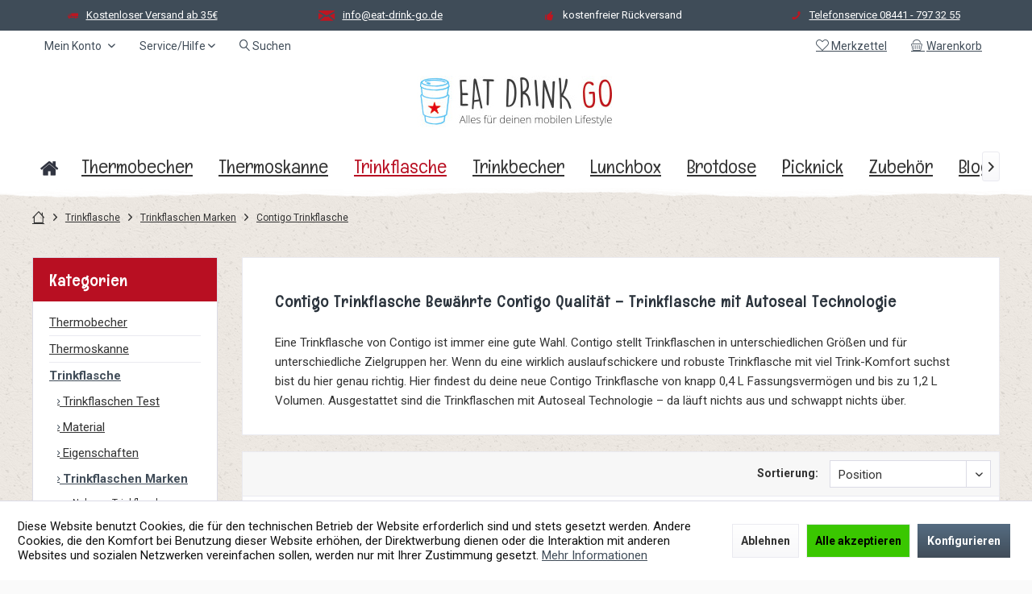

--- FILE ---
content_type: text/html; charset=UTF-8
request_url: https://www.eat-drink-go.de/contigo-trinkflasche
body_size: 19563
content:
<!DOCTYPE html>
<html class="no-js" lang="de" itemscope="itemscope" itemtype="https://schema.org/WebPage">
<head>
<meta charset="utf-8"><script>window.dataLayer = window.dataLayer || [];</script><script>window.dataLayer.push({"ecommerce":{"currencyCode":"EUR","impressions":[{"name":"Contigo Trinkflasche Ashland 1,2 L","id":"CO300","price":"27.99","brand":"Contigo","category":"Contigo Trinkflasche","list":"Category","position":"1"},{"name":"Contigo Matterhorn Trinkflasche","id":"CO350","price":"30.99","brand":"Contigo","category":"Contigo Trinkflasche","list":"Category","position":"2"},{"name":"Contigo Trinkflasche Swish 0,5 L","id":"CO70.1","price":"20.99","brand":"Contigo","category":"Contigo Trinkflasche","list":"Category","position":"3"},{"name":"Contigo-Luxe","id":"CO340.2","price":"38.49","brand":"Contigo","category":"Contigo Trinkflasche","list":"Category","position":"4"},{"name":"Contigo Trinkflasche Ashland 2.0","id":"MS18328","price":"27.99","brand":"Contigo","category":"Contigo Trinkflasche","list":"Category","position":"5"}]},"google_tag_params":{"ecomm_pagetype":"category","ecomm_prodid":["CO300","CO350","CO70.1","CO340.2","MS18328"],"ecomm_category":"Contigo Trinkflasche"}});</script>
<script>
var googleTag = function(w,d,s,l,i){w[l]=w[l]||[];w[l].push({'gtm.start':new Date().getTime(),event:'gtm.js'});var f=d.getElementsByTagName(s)[0],j=d.createElement(s),dl=l!='dataLayer'?'&l='+l:'';j.async=true;j.src='https://www.googletagmanager.com/gtm.js?id='+i+dl+'';f.parentNode.insertBefore(j,f);};
</script>
<meta name="author" content="" />
<meta name="robots" content="index,follow" />
<meta name="revisit-after" content="15 days" />
<meta name="keywords" content="" />
<meta name="description" content="Contigo Trinkflasche kaufen ✓ große Auswahl ✅ über 30.000 zufriedene Kunden ❤️Versandkostenfrei ab 35 € ✅ Versand mit Post und DHL, schnelle Lieferung" />
<meta property="og:type" content="product" />
<meta property="og:site_name" content="Eat-Drink-Go" />
<meta property="og:title" content="Contigo Trinkflasche" />
<meta property="og:description" content=" Eine Trinkflasche von Contigo ist immer eine gute Wahl. Contigo stellt Trinkflaschen in unterschiedlichen Größen und für unterschiedliche Zielgruppen her. Wenn du eine wirklich auslaufschickere und robuste Trinkflasche mit viel..." />
<meta property="og:url" content="https://www.eat-drink-go.de/contigo-trinkflasche" />
<meta property="og:image" content="https://www.eat-drink-go.de/media/image/36/f3/17/contigo-trinkflasche-sport-ashland-staubschutz57f7d2bfa9de7.jpg" />
<meta name="twitter:card" content="product" />
<meta name="twitter:site" content="Eat-Drink-Go" />
<meta name="twitter:title" content="Contigo Trinkflasche" />
<meta name="twitter:description" content=" Eine Trinkflasche von Contigo ist immer eine gute Wahl. Contigo stellt Trinkflaschen in unterschiedlichen Größen und für unterschiedliche Zielgruppen her. Wenn du eine wirklich auslaufschickere und robuste Trinkflasche mit viel..." />
<meta name="twitter:image" content="https://www.eat-drink-go.de/media/image/36/f3/17/contigo-trinkflasche-sport-ashland-staubschutz57f7d2bfa9de7.jpg" />
<meta itemprop="copyrightHolder" content="Eat-Drink-Go" />
<meta itemprop="copyrightYear" content="2014" />
<meta itemprop="isFamilyFriendly" content="True" />
<meta itemprop="image" content="https://www.eat-drink-go.de/media/image/13/09/a3/eat-drink-go-logo-shopware.jpg" />
<meta name="viewport" content="width=device-width, initial-scale=1.0">
<meta name="mobile-web-app-capable" content="yes">
<meta name="apple-mobile-web-app-title" content="Eat-Drink-Go">
<meta name="apple-mobile-web-app-capable" content="yes">
<meta name="apple-mobile-web-app-status-bar-style" content="default">
<script>(function(w,d,s,l,i){w[l]=w[l]||[];w[l].push({'gtm.start':
new Date().getTime(),event:'gtm.js'});var f=d.getElementsByTagName(s)[0],
j=d.createElement(s),dl=l!='dataLayer'?'&l='+l:'';j.async=true;j.src=
'https://www.googletagmanager.com/gtm.js?id='+i+dl;f.parentNode.insertBefore(j,f);
})(window,document,'script','dataLayer','GTM-N52MMN');</script>
<link rel="apple-touch-icon-precomposed" href="https://www.eat-drink-go.de/media/image/69/75/16/180x180.png">
<link rel="shortcut icon" href="https://www.eat-drink-go.de/media/image/19/e8/a6/favicon.jpg">
<meta name="msapplication-navbutton-color" content="#414D59" />
<meta name="application-name" content="Eat-Drink-Go" />
<meta name="msapplication-starturl" content="https://www.eat-drink-go.de/" />
<meta name="msapplication-window" content="width=1024;height=768" />
<meta name="msapplication-TileImage" content="https://www.eat-drink-go.de/media/image/69/75/16/180x180.png">
<meta name="msapplication-TileColor" content="#414D59">
<meta name="theme-color" content="#5c4b42">
<link rel="canonical" href="https://www.eat-drink-go.de/contigo-trinkflasche"/>
<title itemprop="name">Contigo  Trinkflasche kaufen ✅ schneller Versand ✈️</title>
<link href="https://fonts.googleapis.com/css?family=Roboto:300,400,600,700,900%7CEnglebert:300,400,600,700" rel="stylesheet">
<link href="/web/cache/1754151930_09e723631943493889352e4cbba3a6e5.css" media="all" rel="stylesheet" type="text/css" />
<style type="text/css">
.headtyp-1 .header-main:after {
clear:both;
float:none;
display:table;
content:'';
}
.content--wrapper:after {
clear:both;
float:none;
display:table;
content:'';
}
a {
color: #414d59;
text-decoration: underline;
}
img.tcinn-categorytext-image.right {
float: right;
margin: 7px 0 30px 30px;
width: calc(35% - 30px);
height: auto;
max-width: inherit;
max-height: inherit;
}
.product--delivery .delivery--text-available {
color: #05b832;
}
</style>
</head>
<body class=" is--ctl-listing is--act-index tcinntheme themeware-bio layout-fullwidth-boxed gwfont1 gwfont2 headtyp-2 header-2 no-sticky" ><!-- WbmTagManager (noscript) -->
<noscript><iframe src="https://www.googletagmanager.com/ns.html?id=GTM-N52MMN"
            height="0" width="0" style="display:none;visibility:hidden"></iframe></noscript>
<!-- End WbmTagManager (noscript) -->
<div data-paypalUnifiedMetaDataContainer="true" data-paypalUnifiedRestoreOrderNumberUrl="https://www.eat-drink-go.de/widgets/PaypalUnifiedOrderNumber/restoreOrderNumber" class="is--hidden">
</div>
<noscript><iframe src="https://www.googletagmanager.com/ns.html?id=GTM-N52MMN" height="0" width="0" style="display:none;visibility:hidden"></iframe></noscript>
<div class="page-wrap">
<noscript class="noscript-main">
<div class="alert is--warning">
<div class="alert--icon">
<i class="icon--element icon--warning"></i>
</div>
<div class="alert--content">
Um Eat-Drink-Go in vollem Umfang nutzen zu k&ouml;nnen, empfehlen wir Ihnen Javascript in Ihrem Browser zu aktiveren.
</div>
</div>
</noscript>
<header class="header-main mobil-usp">
<div class="topbar--features">
<div>
<div class="feature-1 b280 b478 b767 b1023 b1259"><i class="icon--truck"></i><span><a href="https://www.eat-drink-go.de/Zahlung-und-Versand">Kostenloser Versand ab 35€</a></span></div>
<div class="feature-2 b767 b1023 b1259"><i class="icon--mail"></i><span><a href="mailto:info@eat-drink-go.de">info@eat-drink-go.de</a></span></div>
<div class="feature-3 b1023 b1259"><i class="icon--thumbsup"></i><span>kostenfreier Rückversand</span></div>
<div class="feature-4 b1259"><i class="icon--phone"></i><span><a href="tel:+4984417973255">Telefonservice 08441 - 797 32 55</a></span></div>
</div>
</div>
<div class="topbar top-bar">
<div class="logo--mobile" role="banner">
<a class="logo--link" href="https://www.eat-drink-go.de/" title="Eat-Drink-Go - zur Startseite wechseln">
<picture>
<source srcset="https://www.eat-drink-go.de/media/image/13/09/a3/eat-drink-go-logo-shopware.jpg" media="(min-width: 78.75em)">
<source srcset="https://www.eat-drink-go.de/media/image/13/09/a3/eat-drink-go-logo-shopware.jpg" media="(min-width: 64em)">
<source srcset="https://www.eat-drink-go.de/media/image/13/09/a3/eat-drink-go-logo-shopware.jpg" media="(min-width: 48em)">
<img srcset="https://www.eat-drink-go.de/media/image/13/09/a3/eat-drink-go-logo-shopware.jpg" alt="Eat-Drink-Go - zur Startseite wechseln" title="Eat-Drink-Go - zur Startseite wechseln"/>
</picture>
</a>
</div>
<div class="top-bar--navigation" role="menubar">
<div class="navigation--entry entry--menu-left" role="menuitem">
<a class="entry--link entry--trigger is--icon-left" href="#offcanvas--left" data-offcanvas="true" data-offCanvasSelector=".sidebar-main">
<i class="icon--menu"></i> <span class="menu--name">Menü</span>
</a>
</div>

    



    






	<div class="navigation--entry entry--cart" role="menuitem">
		<a class="is--icon-left cart--link titletooltip" href="https://www.eat-drink-go.de/checkout/cart" title="Warenkorb">
			<i class="icon--basket"></i>
			<span class="cart--display">
									Warenkorb
							</span>
            
            <span class="badge is--minimal cart--quantity is--hidden">0</span>
            
					</a>
		<div class="ajax-loader">&nbsp;</div>
	</div>





            <div class="navigation--entry entry--notepad" role="menuitem">
            <a href="https://www.eat-drink-go.de/note" title="Merkzettel">
                <i class="icon--heart"></i>
                                <span class="notepad--name">
                    Merkzettel
                </span>
            </a>
        </div>
    



				
			<div id="useraccountmenu" title="Kundenkonto" class="navigation--entry account-dropdown has--drop-down" role="menuitem" data-offcanvas="true" data-offcanvasselector=".account-dropdown-container">
				<span class="account--display">
					<i class="icon--account"></i> <span class="name--account">Mein Konto</span>
				</span>
				<div class="account-dropdown-container">
				 	<div class="entry--close-off-canvas">
						<a href="#close-account-menu" class="account--close-off-canvas" title="Menü schließen">
							Menü schließen <i class="icon--arrow-right"></i>
						</a>
					</div>
					<span>Kundenkonto</span>
					<a href="https://www.eat-drink-go.de/account" title="Mein Konto" class="anmelden--button btn is--primary service--link">Anmelden</a>
					<div class="registrieren-container">oder <a href="https://www.eat-drink-go.de/account" title="Mein Konto" class="service--link">registrieren</a></div>
					<div class="infotext-container">Nach der Anmeldung, können Sie hier auf Ihren Kundenbereich zugreifen.</div>
				</div>
			</div>

			



<div class="navigation--entry entry--service has--drop-down" role="menuitem" aria-haspopup="true" data-drop-down-menu="true">
<span class="service--display">Service/Hilfe</span>
            <ul class="service--list is--rounded" role="menu">
                            <li class="service--entry" role="menuitem">
                    <a class="service--link" href="https://www.eat-drink-go.de/agb" title="AGB" >
                        AGB
                    </a>
                </li>
                            <li class="service--entry" role="menuitem">
                    <a class="service--link" href="https://www.eat-drink-go.de/datenschutz" title="Datenschutz" >
                        Datenschutz
                    </a>
                </li>
                            <li class="service--entry" role="menuitem">
                    <a class="service--link" href="https://www.eat-drink-go.de/impressum" title="Impressum" >
                        Impressum
                    </a>
                </li>
                            <li class="service--entry" role="menuitem">
                    <a class="service--link" href="https://www.eat-drink-go.de/kontaktformular" title="Kontakt" target="_parent">
                        Kontakt
                    </a>
                </li>
                            <li class="service--entry" role="menuitem">
                    <a class="service--link" href="https://www.eat-drink-go.de/widerrufsrecht" title="Widerrufsrecht" >
                        Widerrufsrecht
                    </a>
                </li>
                            <li class="service--entry" role="menuitem">
                    <a class="service--link" href="https://www.eat-drink-go.de/zahlung-und-versand" title="Zahlung und Versand" >
                        Zahlung und Versand
                    </a>
                </li>
                    </ul>
    

</div>
<div class="navigation--entry entry--search" role="menuitem">
<span class="entry--link entry--trigger titletooltip" title="Suchen">
<i class="icon--search"></i>
<span class="search--display">Suchen</span>
</span>
</div>
</div>
</div>
<div id="header--searchform" class="typ1" data-search="true" aria-haspopup="true">
<form action="/search" method="get" class="main-search--form">
<input type="search" name="sSearch" class="main-search--field" autocomplete="off" autocapitalize="off" placeholder="Suchbegriff..." maxlength="30" />
<button type="submit" class="main-search--button">
<i class="icon--search"></i>
<span class="main-search--text"></span>
</button>
<div class="form--ajax-loader">&nbsp;</div>
<div class="main-search--results column-2"></div>
</form>
</div>
<div class="headbar">
<div class="headbar-container">
<div class="topmenu">
<div class="logo hover-typ-2" role="banner">
<a class="logo--link" href="https://www.eat-drink-go.de/" title="Eat-Drink-Go - zur Startseite wechseln">
<picture>
<source srcset="https://www.eat-drink-go.de/media/image/13/09/a3/eat-drink-go-logo-shopware.jpg" media="(min-width: 78.75em)">
<source srcset="https://www.eat-drink-go.de/media/image/13/09/a3/eat-drink-go-logo-shopware.jpg" media="(min-width: 64em)">
<source srcset="https://www.eat-drink-go.de/media/image/13/09/a3/eat-drink-go-logo-shopware.jpg" media="(min-width: 48em)">
<img srcset="https://www.eat-drink-go.de/media/image/13/09/a3/eat-drink-go-logo-shopware.jpg" alt="Eat-Drink-Go - zur Startseite wechseln" />
</picture>
</a>
</div>
<nav class="navigation-main hover-typ-3 font-family-sekundary" >
<div data-menu-scroller="true" data-listSelector=".navigation--list.container" data-viewPortSelector=".navigation--list-wrapper" data-stickyMenu="true" data-stickyMenuTablet="0" data-stickyMenuPhone="0" data-stickyMenuPosition="400" data-stickyMenuDuration="300" >
<div class="navigation--list-wrapper">
<ul class="navigation--list container" role="menubar" itemscope="itemscope" itemtype="https://schema.org/SiteNavigationElement">
<li  class="navigation--entry is--home" role="menuitem" xmlns="http://www.w3.org/1999/html">
<a class="navigation--link is--first" href="https://www.eat-drink-go.de/" title="Home" itemprop="url">
<img class="home--button--icon" itemprop="name" src="https://www.eat-drink-go.de/engine/Shopware/Plugins/Community/Frontend/WolfAdvancedGraficMenu/views/frontend/_public/src/img/home.png" alt="Home" title="Home" />
</a>
</li>
<li class="navigation--entry" role="menuitem">
<a class="navigation--link" href="https://www.eat-drink-go.de/thermobecher" title="Thermobecher" itemprop="url">
<span itemprop="name">Thermobecher</span>
</a>
</li>
<li class="navigation--entry" role="menuitem">
<a class="navigation--link" href="https://www.eat-drink-go.de/thermoskanne" title="Thermoskanne" itemprop="url">
<span itemprop="name">Thermoskanne</span>
</a>
</li>
<li class="navigation--entry is--active" role="menuitem">
<a class="navigation--link is--active" href="https://www.eat-drink-go.de/trinkflasche" title="Trinkflasche" itemprop="url">
<span itemprop="name">Trinkflasche</span>
</a>
</li>
<li class="navigation--entry" role="menuitem">
<a class="navigation--link" href="https://www.eat-drink-go.de/trinkbecher" title="Trinkbecher " itemprop="url">
<span itemprop="name">Trinkbecher </span>
</a>
</li>
<li class="navigation--entry" role="menuitem">
<a class="navigation--link" href="https://www.eat-drink-go.de/lunchbox/" title="Lunchbox" itemprop="url">
<span itemprop="name">Lunchbox</span>
</a>
</li>
<li class="navigation--entry" role="menuitem">
<a class="navigation--link" href="https://www.eat-drink-go.de/brotdose/" title="Brotdose" itemprop="url">
<span itemprop="name">Brotdose</span>
</a>
</li>
<li class="navigation--entry" role="menuitem">
<a class="navigation--link" href="https://www.eat-drink-go.de/picknick" title="Picknick" itemprop="url">
<span itemprop="name">Picknick</span>
</a>
</li>
<li class="navigation--entry" role="menuitem">
<a class="navigation--link" href="https://www.eat-drink-go.de/zubehoer" title="Zubehör" itemprop="url">
<span itemprop="name">Zubehör</span>
</a>
</li>
<li class="navigation--entry" role="menuitem">
<a class="navigation--link" href="https://www.eat-drink-go.de/blog" title="Blog" itemprop="url">
<span itemprop="name">Blog</span>
</a>
</li>
<li class="navigation--entry " role="menuitem">
<a class="navigation--link " title="Mehr Kategorien"} >
<span itemprop="name"> Mehr...
</span>
</a>
</li>
</ul>
</div>
<div class="gr-advanced-menu" data-advanced-menu="true">
<div class="menu--container">
<div class="button-container">
<a href="https://www.eat-drink-go.de/thermobecher" class="button--category" title="Zur Kategorie ">
<i class="icon--arrow-right"></i>
Zur Kategorie Thermobecher
</a>
<span class="button--close">
<i class="icon--cross"></i>
</span>
</div>
<div class="content--wrapper has--content has--teaser advanced-menu-delay" data-hoverdelay="500">
<ul class="menu--list menu--level-0 " style="width: 50%;">
<li class="menu--list-item item--level-0 grafic--box--with-3" >
<a href="https://www.eat-drink-go.de/thermobecher-test" class="menu--list-item-link" title="Thermobecher Test">
<div class="graad--name--box">
Thermobecher Test
</div>
</a>
</li>
<li class="menu--list-item item--level-0 grafic--box--with-3" >
<a href="https://www.eat-drink-go.de/thermobecher-marken" class="menu--list-item-link" title="Thermobecher Marken">
<div class="graad--name--box">
Thermobecher Marken
</div>
</a>
</li>
<li class="menu--list-item item--level-0 grafic--box--with-3" >
<a href="https://www.eat-drink-go.de/thermobecher/material-thermobecher/" class="menu--list-item-link" title="Material Thermobecher">
<div class="graad--name--box">
Material Thermobecher
</div>
</a>
</li>
<li class="menu--list-item item--level-0 grafic--box--with-3" >
<a href="https://www.eat-drink-go.de/thermobecher-eigenschaften" class="menu--list-item-link" title="Eigenschaften">
<div class="graad--name--box">
Eigenschaften
</div>
</a>
</li>
</ul>
<div class="menu--delimiter" style="right: 50%;"></div>
<div class="menu--teaser" style="width: 50%;">
<a href="https://www.eat-drink-go.de/thermobecher" title="Zur Kategorie Thermobecher" class="teaser--image" style="background-image: url(https://www.eat-drink-go.de/media/image/36/00/f3/thermobecher-250x250.jpg);"></a>
<div class="teaser--headline">Thermobecher für Coffee To Go, Tee To Go; auslaufsicher und echte Hingucker</div>
<div class="teaser--text">
Du suchst einen passenden Thermobecher für dich? Dann bist du hier genau richtig, denn wir führen eine enorme Auswahl unterschiedlicher Thermobecher für unterschiedliche Einsatzbereiche.
<a class="teaser--text-link" href="https://www.eat-drink-go.de/thermobecher" title="mehr erfahren">
mehr erfahren
</a>
</div>
</div>
</div>
</div>
<div class="menu--container">
<div class="button-container">
<a href="https://www.eat-drink-go.de/thermoskanne" class="button--category" title="Zur Kategorie ">
<i class="icon--arrow-right"></i>
Zur Kategorie Thermoskanne
</a>
<span class="button--close">
<i class="icon--cross"></i>
</span>
</div>
<div class="content--wrapper has--content has--teaser advanced-menu-delay" data-hoverdelay="500">
<ul class="menu--list menu--level-0 " style="width: 50%;">
<li class="menu--list-item item--level-0 grafic--box--with-3" >
<a href="https://www.eat-drink-go.de/isolierkanne-test" class="menu--list-item-link" title="Isolierkanne Test">
<div class="graad--name--box">
Isolierkanne Test
</div>
</a>
</li>
<li class="menu--list-item item--level-0 grafic--box--with-3" >
<a href="https://www.eat-drink-go.de/thermnoskanne-marken" class="menu--list-item-link" title="Thermoskannen Marken">
<div class="graad--name--box">
Thermoskannen Marken
</div>
</a>
</li>
<li class="menu--list-item item--level-0 grafic--box--with-3" >
<a href="https://www.eat-drink-go.de/thermoskanne/material/" class="menu--list-item-link" title="Material">
<div class="graad--name--box">
Material
</div>
</a>
</li>
<li class="menu--list-item item--level-0 grafic--box--with-3" >
<a href="https://www.eat-drink-go.de/thermoskannen-eigenschaften" class="menu--list-item-link" title="Eigenschaften">
<div class="graad--name--box">
Eigenschaften
</div>
</a>
</li>
<li class="menu--list-item item--level-0 grafic--box--with-3" >
<a href="https://www.eat-drink-go.de/thermoskannen-test" class="menu--list-item-link" title="Thermoskanne Test">
<div class="graad--name--box">
Thermoskanne Test
</div>
</a>
</li>
</ul>
<div class="menu--delimiter" style="right: 50%;"></div>
<div class="menu--teaser" style="width: 50%;">
<a href="https://www.eat-drink-go.de/thermoskanne" title="Zur Kategorie Thermoskanne" class="teaser--image" style="background-image: url(https://www.eat-drink-go.de/media/image/74/5a/6f/thermoskanne-250x250.jpg);"></a>
<div class="teaser--headline">Thermoskanne für Outdoor und Isolierkanne für Zuhause</div>
<div class="teaser--text">
Thermoskannen sind absolute Alltagsklassiker . Sie stehen in jedem Haushalt, sind in Büros zu finden und natürlich auch draußen sehr beliebt. Outdoor Thermosflaschen zum Wandern, Biken und Picknicken sind genauso etabliert, wie eine edle...
<a class="teaser--text-link" href="https://www.eat-drink-go.de/thermoskanne" title="mehr erfahren">
mehr erfahren
</a>
</div>
</div>
</div>
</div>
<div class="menu--container">
<div class="button-container">
<a href="https://www.eat-drink-go.de/trinkflasche" class="button--category" title="Zur Kategorie ">
<i class="icon--arrow-right"></i>
Zur Kategorie Trinkflasche
</a>
<span class="button--close">
<i class="icon--cross"></i>
</span>
</div>
<div class="content--wrapper has--content has--teaser advanced-menu-delay" data-hoverdelay="500">
<ul class="menu--list menu--level-0 " style="width: 50%;">
<li class="menu--list-item item--level-0 grafic--box--with-3" >
<a href="https://www.eat-drink-go.de/trinkflasche-test" class="menu--list-item-link" title="Trinkflaschen Test">
<div class="graad--name--box">
Trinkflaschen Test
</div>
</a>
</li>
<li class="menu--list-item item--level-0 grafic--box--with-3" >
<a href="https://www.eat-drink-go.de/trinkflasche-material" class="menu--list-item-link" title="Material">
<div class="graad--name--box">
Material
</div>
</a>
</li>
<li class="menu--list-item item--level-0 grafic--box--with-3" >
<a href="https://www.eat-drink-go.de/trinkflaschen-eigenschaften" class="menu--list-item-link" title="Eigenschaften">
<div class="graad--name--box">
Eigenschaften
</div>
</a>
</li>
<li class="menu--list-item item--level-0 grafic--box--with-3" >
<a href="https://www.eat-drink-go.de/trinkflasche-marken" class="menu--list-item-link" title="Trinkflaschen Marken">
<div class="graad--name--box">
Trinkflaschen Marken
</div>
</a>
</li>
</ul>
<div class="menu--delimiter" style="right: 50%;"></div>
<div class="menu--teaser" style="width: 50%;">
<a href="https://www.eat-drink-go.de/trinkflasche" title="Zur Kategorie Trinkflasche" class="teaser--image" style="background-image: url(https://www.eat-drink-go.de/media/image/aa/6a/25/trinkflasche.jpg);"></a>
<div class="teaser--headline">die Trinkflasche, ein praktischer Begleiter Wasserflasche, Kindertrinkflasche und Trinkflasche für Sport</div>
<div class="teaser--text">
Eine Trinkflasche gehört heute für viele zum Alltag. Du hast mit einer Trinkflasche dein Lieblingsgetränk überall griffbereit. Ob Sprudel, Saft, Wasser oder Eiscafé – es gibt für jedes Getränk die perfekte Trinkflasche.   Zu haben sind so viele...
<a class="teaser--text-link" href="https://www.eat-drink-go.de/trinkflasche" title="mehr erfahren">
mehr erfahren
</a>
</div>
</div>
</div>
</div>
<div class="menu--container">
<div class="button-container">
<a href="https://www.eat-drink-go.de/trinkbecher" class="button--category" title="Zur Kategorie ">
<i class="icon--arrow-right"></i>
Zur Kategorie Trinkbecher
</a>
<span class="button--close">
<i class="icon--cross"></i>
</span>
</div>
<div class="content--wrapper has--content has--teaser advanced-menu-delay" data-hoverdelay="500">
<ul class="menu--list menu--level-0 " style="width: 50%;">
<li class="menu--list-item item--level-0 grafic--box--with-3" >
<a href="https://www.eat-drink-go.de/trinkbecher/trinkbecher-marken/" class="menu--list-item-link" title="Trinkbecher Marken">
<div class="graad--name--box">
Trinkbecher Marken
</div>
</a>
</li>
<li class="menu--list-item item--level-0 grafic--box--with-3" >
<a href="https://www.eat-drink-go.de/trinkbecher/trinkbecher-eigenschaften/" class="menu--list-item-link" title="Trinkbecher Eigenschaften">
<div class="graad--name--box">
Trinkbecher Eigenschaften
</div>
</a>
</li>
<li class="menu--list-item item--level-0 grafic--box--with-3" >
<a href="https://www.eat-drink-go.de/trinkbecher/trinkbecher-material/" class="menu--list-item-link" title="Trinkbecher Material ">
<div class="graad--name--box">
Trinkbecher Material
</div>
</a>
</li>
</ul>
<div class="menu--delimiter" style="right: 50%;"></div>
<div class="menu--teaser" style="width: 50%;">
<div class="teaser--text">
Willkommen in unserer Welt der Trinkbecher, wo Qualität und Design auf Komfort und Nachhaltigkeit treffen. Unsere sorgfältig ausgewählte Kollektion von Trinkbechern bietet für jeden etwas – ob Sie einen robusten Becher für den täglichen Kaffee...
<a class="teaser--text-link" href="https://www.eat-drink-go.de/trinkbecher" title="mehr erfahren">
mehr erfahren
</a>
</div>
</div>
</div>
</div>
<div class="menu--container">
<div class="button-container">
<a href="https://www.eat-drink-go.de/lunchbox/" class="button--category" title="Zur Kategorie ">
<i class="icon--arrow-right"></i>
Zur Kategorie Lunchbox
</a>
<span class="button--close">
<i class="icon--cross"></i>
</span>
</div>
<div class="content--wrapper has--content has--teaser advanced-menu-delay" data-hoverdelay="500">
<ul class="menu--list menu--level-0 " style="width: 50%;">
<li class="menu--list-item item--level-0 grafic--box--with-3" >
<a href="https://www.eat-drink-go.de/lunchbox-test-bento-box-test" class="menu--list-item-link" title="Lunchbox Test">
<div class="graad--name--box">
Lunchbox Test
</div>
</a>
</li>
<li class="menu--list-item item--level-0 grafic--box--with-3" >
<a href="https://www.eat-drink-go.de/lunchbox/lunchbox-marken/" class="menu--list-item-link" title="Lunchbox Marken">
<div class="graad--name--box">
Lunchbox Marken
</div>
</a>
</li>
<li class="menu--list-item item--level-0 grafic--box--with-3" >
<a href="https://www.eat-drink-go.de/lunchbox/eigenschaften/" class="menu--list-item-link" title="Eigenschaften">
<div class="graad--name--box">
Eigenschaften
</div>
</a>
</li>
<li class="menu--list-item item--level-0 grafic--box--with-3" >
<a href="https://www.eat-drink-go.de/lunchbox/material/" class="menu--list-item-link" title="Material">
<div class="graad--name--box">
Material
</div>
</a>
</li>
</ul>
<div class="menu--delimiter" style="right: 50%;"></div>
<div class="menu--teaser" style="width: 50%;">
<a href="https://www.eat-drink-go.de/lunchbox/" title="Zur Kategorie Lunchbox" class="teaser--image" style="background-image: url(https://www.eat-drink-go.de/media/image/70/f3/d8/lunchbox.jpg);"></a>
<div class="teaser--headline">Lunchbox Bento Box, Salat To Go Box, Müsli To Go</div>
<div class="teaser--text">
Die Lunchbox hat sich zu einem unverzichtbaren Begleiter im Alltag entwickelt und ist mittlerweile in verschiedensten Situationen anzutreffen. Ob in der Schule, im Büro, beim Picknick im Grünen oder unterwegs auf Reisen - sie ist stets dabei. Für...
<a class="teaser--text-link" href="https://www.eat-drink-go.de/lunchbox/" title="mehr erfahren">
mehr erfahren
</a>
</div>
</div>
</div>
</div>
<div class="menu--container">
<div class="button-container">
<a href="https://www.eat-drink-go.de/brotdose/" class="button--category" title="Zur Kategorie ">
<i class="icon--arrow-right"></i>
Zur Kategorie Brotdose
</a>
<span class="button--close">
<i class="icon--cross"></i>
</span>
</div>
<div class="content--wrapper has--content has--teaser advanced-menu-delay" data-hoverdelay="500">
<ul class="menu--list menu--level-0 " style="width: 50%;">
<li class="menu--list-item item--level-0 grafic--box--with-3" >
<a href="https://www.eat-drink-go.de/brotdose-test" class="menu--list-item-link" title="Brotdosen Test">
<div class="graad--name--box">
Brotdosen Test
</div>
</a>
</li>
<li class="menu--list-item item--level-0 grafic--box--with-3" >
<a href="https://www.eat-drink-go.de/brotedosen-marken" class="menu--list-item-link" title="Brotdosen Marken">
<div class="graad--name--box">
Brotdosen Marken
</div>
</a>
</li>
<li class="menu--list-item item--level-0 grafic--box--with-3" >
<a href="https://www.eat-drink-go.de/brotdose/material/" class="menu--list-item-link" title="Material">
<div class="graad--name--box">
Material
</div>
</a>
</li>
<li class="menu--list-item item--level-0 grafic--box--with-3" >
<a href="https://www.eat-drink-go.de/brotdose-eigenschaften" class="menu--list-item-link" title="Eigenschaften">
<div class="graad--name--box">
Eigenschaften
</div>
</a>
</li>
</ul>
<div class="menu--delimiter" style="right: 50%;"></div>
<div class="menu--teaser" style="width: 50%;">
<a href="https://www.eat-drink-go.de/brotdose/" title="Zur Kategorie Brotdose" class="teaser--image" style="background-image: url(https://www.eat-drink-go.de/media/image/8c/76/c2/brotdose.jpg);"></a>
<div class="teaser--headline">Lunchboxen , Brotbüchse und Frühstücksdose</div>
<div class="teaser--text">
Eine Brotdose ist für viele Menschen aus ihrem Leben nicht wegzudenken. Sie benutzen sie als Vesperbüchse auf Wanderungen, als Frühstücksdose für die erste Schulpause oder als Brotbox für die Mittagspause im Büro. Es gibt so viele...
<a class="teaser--text-link" href="https://www.eat-drink-go.de/brotdose/" title="mehr erfahren">
mehr erfahren
</a>
</div>
</div>
</div>
</div>
<div class="menu--container">
<div class="button-container">
<a href="https://www.eat-drink-go.de/picknick" class="button--category" title="Zur Kategorie ">
<i class="icon--arrow-right"></i>
Zur Kategorie Picknick
</a>
<span class="button--close">
<i class="icon--cross"></i>
</span>
</div>
<div class="content--wrapper has--content has--teaser advanced-menu-delay" data-hoverdelay="500">
<ul class="menu--list menu--level-0 " style="width: 50%;">
<li class="menu--list-item item--level-0 grafic--box--with-3" >
<a href="https://www.eat-drink-go.de/picknicktisch" class="menu--list-item-link" title="Picknicktisch">
<div class="graad--name--box">
Picknicktisch
</div>
</a>
</li>
<li class="menu--list-item item--level-0 grafic--box--with-3" >
<a href="https://www.eat-drink-go.de/picknickdecke" class="menu--list-item-link" title="Picknickdecke ">
<div class="graad--name--box">
Picknickdecke
</div>
</a>
</li>
<li class="menu--list-item item--level-0 grafic--box--with-3" >
<a href="https://www.eat-drink-go.de/picknickkorb" class="menu--list-item-link" title="Picknickkorb">
<div class="graad--name--box">
Picknickkorb
</div>
</a>
</li>
<li class="menu--list-item item--level-0 grafic--box--with-3" >
<a href="https://www.eat-drink-go.de/kuehltaschen" class="menu--list-item-link" title="Kühltasche">
<div class="graad--name--box">
Kühltasche
</div>
</a>
</li>
<li class="menu--list-item item--level-0 grafic--box--with-3" >
<a href="https://www.eat-drink-go.de/kuehlbox" class="menu--list-item-link" title="Kühlbox">
<div class="graad--name--box">
Kühlbox
</div>
</a>
</li>
</ul>
<div class="menu--delimiter" style="right: 50%;"></div>
<div class="menu--teaser" style="width: 50%;">
<a href="https://www.eat-drink-go.de/picknick" title="Zur Kategorie Picknick" class="teaser--image" style="background-image: url(https://www.eat-drink-go.de/media/image/a2/81/9f/Picknick.jpg);"></a>
<div class="teaser--headline">Picknicken hat eine lange Tradition</div>
<div class="teaser--text">
Mit den handlichen Brotdosen, Trinkflaschen und Thermoskannen schöne Stunden im Grünen verbringen
Sobald die ersten wärmenden Sonnenstrahlen am Horizont auftauchen, zieht es die Menschen in die freie Natur. Im Park oder im eigenen Garten...
<a class="teaser--text-link" href="https://www.eat-drink-go.de/picknick" title="mehr erfahren">
mehr erfahren
</a>
</div>
</div>
</div>
</div>
<div class="menu--container">
<div class="button-container">
<a href="https://www.eat-drink-go.de/zubehoer" class="button--category" title="Zur Kategorie ">
<i class="icon--arrow-right"></i>
Zur Kategorie Zubehör
</a>
<span class="button--close">
<i class="icon--cross"></i>
</span>
</div>
<div class="content--wrapper has--content has--teaser advanced-menu-delay" data-hoverdelay="500">
<ul class="menu--list menu--level-0 " style="width: 50%;">
<li class="menu--list-item item--level-0 grafic--box--with-3" >
<a href="https://www.eat-drink-go.de/zubehoer/esbit-kocher-trockenbrennstoff/" class="menu--list-item-link" title="Esbit Kocher &amp; Trockenbrennstoff">
<div class="graad--name--box">
Esbit Kocher & Trockenbrennstoff
</div>
</a>
</li>
<li class="menu--list-item item--level-0 grafic--box--with-3" >
<a href="https://www.eat-drink-go.de/zubehoer/alfi-zubehoer-und-ersatzteile/" class="menu--list-item-link" title="Alfi Zubehör und Ersatzteile">
<div class="graad--name--box">
Alfi Zubehör und Ersatzteile
</div>
</a>
</li>
<li class="menu--list-item item--level-0 grafic--box--with-3" >
<a href="https://www.eat-drink-go.de/zubehoer/contigo-zubehoer-und-ersatzteile/" class="menu--list-item-link" title="Contigo Zubehör und Ersatzteile">
<div class="graad--name--box">
Contigo Zubehör und Ersatzteile
</div>
</a>
</li>
<li class="menu--list-item item--level-0 grafic--box--with-3" >
<a href="https://www.eat-drink-go.de/zubehoer/stanley-zubehoer-und-ersatzteile/" class="menu--list-item-link" title="Stanley Zubehör und Ersatzteile">
<div class="graad--name--box">
Stanley Zubehör und Ersatzteile
</div>
</a>
</li>
<li class="menu--list-item item--level-0 grafic--box--with-3" >
<a href="https://www.eat-drink-go.de/zubehoer/thermos-zubehoer-und-ersatzteile/" class="menu--list-item-link" title="Thermos Zubehör und Ersatzteile">
<div class="graad--name--box">
Thermos Zubehör und Ersatzteile
</div>
</a>
</li>
</ul>
<div class="menu--delimiter" style="right: 50%;"></div>
<div class="menu--teaser" style="width: 50%;">
<a href="https://www.eat-drink-go.de/zubehoer" title="Zur Kategorie Zubehör" class="teaser--image" style="background-image: url(https://www.eat-drink-go.de/media/image/98/4a/a7/trinkflasche_thermoskanne_brotdose_thermobecher_zubehoer.jpg);"></a>
<div class="teaser--headline">Zubehör</div>
<div class="teaser--text">
Zubehör für Thermoskannen &amp; Thermobecher
<a class="teaser--text-link" href="https://www.eat-drink-go.de/zubehoer" title="mehr erfahren">
mehr erfahren
</a>
</div>
</div>
</div>
</div>
<div class="menu--container">
<div class="button-container">
<a href="https://www.eat-drink-go.de/blog" class="button--category" title="Zur Kategorie ">
<i class="icon--arrow-right"></i>
Zur Kategorie Blog
</a>
<span class="button--close">
<i class="icon--cross"></i>
</span>
</div>
<div class="content--wrapper has--content has--teaser advanced-menu-delay" data-hoverdelay="500">
<ul class="menu--list menu--level-0 " style="width: 50%;">
<li class="menu--list-item item--level-0 grafic--box--with-3" >
<a href="https://www.eat-drink-go.de/essen-unterwegs" class="menu--list-item-link" title="Essen unterwegs">
<div class="graad--name--box">
Essen unterwegs
</div>
</a>
</li>
</ul>
<div class="menu--delimiter" style="right: 50%;"></div>
<div class="menu--teaser" style="width: 50%;">
<div class="teaser--headline"> Beratung per Email und Telefon</div>
</div>
</div>
</div>
<div class="menu--container">
<div class="button-container">
<a href="#" class="button--category" title="Weitere Kategorien">
Weitere Kategorien
</a>
<span class="button--close">
<i class="icon--cross"></i>
</span>
</div>
<div class="content--wrapper has--content">
<ul class="menu--list menu--level-0" style="width: 100%">
</ul>
</div>
</div>
</div>
</div>
</nav>
</div>
</div>
</div>
</header>
<div class="container--ajax-cart off-canvas-90" data-collapse-cart="true" data-displayMode="offcanvas"></div>
<nav class="content--breadcrumb block">
<div>
<ul class="breadcrumb--list" role="menu" itemscope itemtype="https://schema.org/BreadcrumbList">
<li class="breadcrumb--entry">
<a class="breadcrumb--icon" href="https://www.eat-drink-go.de/"><i class="icon--house"></i></a>
</li>
<li class="breadcrumb--separator">
<i class="icon--arrow-right"></i>
</li>
<li role="menuitem" class="breadcrumb--entry" itemprop="itemListElement" itemscope itemtype="https://schema.org/ListItem">
<a class="breadcrumb--link" href="https://www.eat-drink-go.de/trinkflasche" title="Trinkflasche" itemprop="item">
<link itemprop="url" href="https://www.eat-drink-go.de/trinkflasche" />
<span class="breadcrumb--title" itemprop="name">Trinkflasche</span>
</a>
<meta itemprop="position" content="0" />
</li>
<li role="none" class="breadcrumb--separator">
<i class="icon--arrow-right"></i>
</li>
<li role="menuitem" class="breadcrumb--entry" itemprop="itemListElement" itemscope itemtype="https://schema.org/ListItem">
<a class="breadcrumb--link" href="https://www.eat-drink-go.de/trinkflasche-marken" title="Trinkflaschen Marken" itemprop="item">
<link itemprop="url" href="https://www.eat-drink-go.de/trinkflasche-marken" />
<span class="breadcrumb--title" itemprop="name">Trinkflaschen Marken</span>
</a>
<meta itemprop="position" content="1" />
</li>
<li role="none" class="breadcrumb--separator">
<i class="icon--arrow-right"></i>
</li>
<li role="menuitem" class="breadcrumb--entry is--active" itemprop="itemListElement" itemscope itemtype="https://schema.org/ListItem">
<a class="breadcrumb--link" href="https://www.eat-drink-go.de/contigo-trinkflasche" title="Contigo Trinkflasche" itemprop="item">
<link itemprop="url" href="https://www.eat-drink-go.de/contigo-trinkflasche" />
<span class="breadcrumb--title" itemprop="name">Contigo Trinkflasche</span>
</a>
<meta itemprop="position" content="2" />
</li>
</ul>
</div>
</nav>
<section class="
content-main container block-group">
<div class="content-main--inner">
<div id='cookie-consent' class='off-canvas is--left block-transition' data-cookie-consent-manager='true' data-cookieTimeout='60'>
<div class='cookie-consent--header cookie-consent--close'>
Cookie-Einstellungen
<i class="icon--arrow-right"></i>
</div>
<div class='cookie-consent--description'>
Diese Website benutzt Cookies, die für den technischen Betrieb der Website erforderlich sind und stets gesetzt werden. Andere Cookies, die den Komfort bei Benutzung dieser Website erhöhen, der Direktwerbung dienen oder die Interaktion mit anderen Websites und sozialen Netzwerken vereinfachen sollen, werden nur mit Ihrer Zustimmung gesetzt.
</div>
<div class='cookie-consent--configuration'>
<div class='cookie-consent--configuration-header'>
<div class='cookie-consent--configuration-header-text'>Konfiguration</div>
</div>
<div class='cookie-consent--configuration-main'>
<div class='cookie-consent--group'>
<input type="hidden" class="cookie-consent--group-name" value="technical" />
<label class="cookie-consent--group-state cookie-consent--state-input cookie-consent--required">
<input type="checkbox" name="technical-state" class="cookie-consent--group-state-input" disabled="disabled" checked="checked"/>
<span class="cookie-consent--state-input-element"></span>
</label>
<div class='cookie-consent--group-title' data-collapse-panel='true' data-contentSiblingSelector=".cookie-consent--group-container">
<div class="cookie-consent--group-title-label cookie-consent--state-label">
Technisch erforderlich
</div>
<span class="cookie-consent--group-arrow is-icon--right">
<i class="icon--arrow-right"></i>
</span>
</div>
<div class='cookie-consent--group-container'>
<div class='cookie-consent--group-description'>
Diese Cookies sind für die Grundfunktionen des Shops notwendig.
</div>
<div class='cookie-consent--cookies-container'>
<div class='cookie-consent--cookie'>
<input type="hidden" class="cookie-consent--cookie-name" value="cookieDeclined" />
<label class="cookie-consent--cookie-state cookie-consent--state-input cookie-consent--required">
<input type="checkbox" name="cookieDeclined-state" class="cookie-consent--cookie-state-input" disabled="disabled" checked="checked" />
<span class="cookie-consent--state-input-element"></span>
</label>
<div class='cookie--label cookie-consent--state-label'>
"Alle Cookies ablehnen" Cookie
</div>
</div>
<div class='cookie-consent--cookie'>
<input type="hidden" class="cookie-consent--cookie-name" value="allowCookie" />
<label class="cookie-consent--cookie-state cookie-consent--state-input cookie-consent--required">
<input type="checkbox" name="allowCookie-state" class="cookie-consent--cookie-state-input" disabled="disabled" checked="checked" />
<span class="cookie-consent--state-input-element"></span>
</label>
<div class='cookie--label cookie-consent--state-label'>
"Alle Cookies annehmen" Cookie
</div>
</div>
<div class='cookie-consent--cookie'>
<input type="hidden" class="cookie-consent--cookie-name" value="shop" />
<label class="cookie-consent--cookie-state cookie-consent--state-input cookie-consent--required">
<input type="checkbox" name="shop-state" class="cookie-consent--cookie-state-input" disabled="disabled" checked="checked" />
<span class="cookie-consent--state-input-element"></span>
</label>
<div class='cookie--label cookie-consent--state-label'>
Ausgewählter Shop
</div>
</div>
<div class='cookie-consent--cookie'>
<input type="hidden" class="cookie-consent--cookie-name" value="csrf_token" />
<label class="cookie-consent--cookie-state cookie-consent--state-input cookie-consent--required">
<input type="checkbox" name="csrf_token-state" class="cookie-consent--cookie-state-input" disabled="disabled" checked="checked" />
<span class="cookie-consent--state-input-element"></span>
</label>
<div class='cookie--label cookie-consent--state-label'>
CSRF-Token
</div>
</div>
<div class='cookie-consent--cookie'>
<input type="hidden" class="cookie-consent--cookie-name" value="cookiePreferences" />
<label class="cookie-consent--cookie-state cookie-consent--state-input cookie-consent--required">
<input type="checkbox" name="cookiePreferences-state" class="cookie-consent--cookie-state-input" disabled="disabled" checked="checked" />
<span class="cookie-consent--state-input-element"></span>
</label>
<div class='cookie--label cookie-consent--state-label'>
Cookie-Einstellungen
</div>
</div>
<div class='cookie-consent--cookie'>
<input type="hidden" class="cookie-consent--cookie-name" value="x-cache-context-hash" />
<label class="cookie-consent--cookie-state cookie-consent--state-input cookie-consent--required">
<input type="checkbox" name="x-cache-context-hash-state" class="cookie-consent--cookie-state-input" disabled="disabled" checked="checked" />
<span class="cookie-consent--state-input-element"></span>
</label>
<div class='cookie--label cookie-consent--state-label'>
Individuelle Preise
</div>
</div>
<div class='cookie-consent--cookie'>
<input type="hidden" class="cookie-consent--cookie-name" value="slt" />
<label class="cookie-consent--cookie-state cookie-consent--state-input cookie-consent--required">
<input type="checkbox" name="slt-state" class="cookie-consent--cookie-state-input" disabled="disabled" checked="checked" />
<span class="cookie-consent--state-input-element"></span>
</label>
<div class='cookie--label cookie-consent--state-label'>
Kunden-Wiedererkennung
</div>
</div>
<div class='cookie-consent--cookie'>
<input type="hidden" class="cookie-consent--cookie-name" value="nocache" />
<label class="cookie-consent--cookie-state cookie-consent--state-input cookie-consent--required">
<input type="checkbox" name="nocache-state" class="cookie-consent--cookie-state-input" disabled="disabled" checked="checked" />
<span class="cookie-consent--state-input-element"></span>
</label>
<div class='cookie--label cookie-consent--state-label'>
Kundenspezifisches Caching
</div>
</div>
<div class='cookie-consent--cookie'>
<input type="hidden" class="cookie-consent--cookie-name" value="paypal-cookies" />
<label class="cookie-consent--cookie-state cookie-consent--state-input cookie-consent--required">
<input type="checkbox" name="paypal-cookies-state" class="cookie-consent--cookie-state-input" disabled="disabled" checked="checked" />
<span class="cookie-consent--state-input-element"></span>
</label>
<div class='cookie--label cookie-consent--state-label'>
PayPal-Zahlungen
</div>
</div>
<div class='cookie-consent--cookie'>
<input type="hidden" class="cookie-consent--cookie-name" value="session" />
<label class="cookie-consent--cookie-state cookie-consent--state-input cookie-consent--required">
<input type="checkbox" name="session-state" class="cookie-consent--cookie-state-input" disabled="disabled" checked="checked" />
<span class="cookie-consent--state-input-element"></span>
</label>
<div class='cookie--label cookie-consent--state-label'>
Session
</div>
</div>
<div class='cookie-consent--cookie'>
<input type="hidden" class="cookie-consent--cookie-name" value="currency" />
<label class="cookie-consent--cookie-state cookie-consent--state-input cookie-consent--required">
<input type="checkbox" name="currency-state" class="cookie-consent--cookie-state-input" disabled="disabled" checked="checked" />
<span class="cookie-consent--state-input-element"></span>
</label>
<div class='cookie--label cookie-consent--state-label'>
Währungswechsel
</div>
</div>
</div>
</div>
</div>
<div class='cookie-consent--group'>
<input type="hidden" class="cookie-consent--group-name" value="comfort" />
<label class="cookie-consent--group-state cookie-consent--state-input">
<input type="checkbox" name="comfort-state" class="cookie-consent--group-state-input"/>
<span class="cookie-consent--state-input-element"></span>
</label>
<div class='cookie-consent--group-title' data-collapse-panel='true' data-contentSiblingSelector=".cookie-consent--group-container">
<div class="cookie-consent--group-title-label cookie-consent--state-label">
Komfortfunktionen
</div>
<span class="cookie-consent--group-arrow is-icon--right">
<i class="icon--arrow-right"></i>
</span>
</div>
<div class='cookie-consent--group-container'>
<div class='cookie-consent--group-description'>
Diese Cookies werden genutzt um das Einkaufserlebnis noch ansprechender zu gestalten, beispielsweise für die Wiedererkennung des Besuchers.
</div>
<div class='cookie-consent--cookies-container'>
<div class='cookie-consent--cookie'>
<input type="hidden" class="cookie-consent--cookie-name" value="sUniqueID" />
<label class="cookie-consent--cookie-state cookie-consent--state-input">
<input type="checkbox" name="sUniqueID-state" class="cookie-consent--cookie-state-input" />
<span class="cookie-consent--state-input-element"></span>
</label>
<div class='cookie--label cookie-consent--state-label'>
Merkzettel
</div>
</div>
</div>
</div>
</div>
<div class='cookie-consent--group'>
<input type="hidden" class="cookie-consent--group-name" value="statistics" />
<label class="cookie-consent--group-state cookie-consent--state-input">
<input type="checkbox" name="statistics-state" class="cookie-consent--group-state-input"/>
<span class="cookie-consent--state-input-element"></span>
</label>
<div class='cookie-consent--group-title' data-collapse-panel='true' data-contentSiblingSelector=".cookie-consent--group-container">
<div class="cookie-consent--group-title-label cookie-consent--state-label">
Statistik & Tracking
</div>
<span class="cookie-consent--group-arrow is-icon--right">
<i class="icon--arrow-right"></i>
</span>
</div>
<div class='cookie-consent--group-container'>
<div class='cookie-consent--cookies-container'>
<div class='cookie-consent--cookie'>
<input type="hidden" class="cookie-consent--cookie-name" value="x-ua-device" />
<label class="cookie-consent--cookie-state cookie-consent--state-input">
<input type="checkbox" name="x-ua-device-state" class="cookie-consent--cookie-state-input" />
<span class="cookie-consent--state-input-element"></span>
</label>
<div class='cookie--label cookie-consent--state-label'>
Endgeräteerkennung
</div>
</div>
<div class='cookie-consent--cookie'>
<input type="hidden" class="cookie-consent--cookie-name" value="wbm_tag_manager" />
<label class="cookie-consent--cookie-state cookie-consent--state-input">
<input type="checkbox" name="wbm_tag_manager-state" class="cookie-consent--cookie-state-input" />
<span class="cookie-consent--state-input-element"></span>
</label>
<div class='cookie--label cookie-consent--state-label'>
Google Tag Manager
</div>
</div>
<div class='cookie-consent--cookie'>
<input type="hidden" class="cookie-consent--cookie-name" value="partner" />
<label class="cookie-consent--cookie-state cookie-consent--state-input">
<input type="checkbox" name="partner-state" class="cookie-consent--cookie-state-input" />
<span class="cookie-consent--state-input-element"></span>
</label>
<div class='cookie--label cookie-consent--state-label'>
Partnerprogramm
</div>
</div>
</div>
</div>
</div>
</div>
</div>
<div class="cookie-consent--save">
<input class="cookie-consent--save-button btn is--primary" type="button" value="Einstellungen speichern" />
</div>
</div>
<aside class="sidebar-left  lb-header-colored" data-nsin="0" data-nsbl="0" data-nsno="0" data-nsde="1" data-nsli="1" data-nsse="1" data-nsre="0" data-nsca="0" data-nsac="1" data-nscu="1" data-nspw="1" data-nsne="1" data-nsfo="1" data-nssm="1" data-nsad="1" data-tnsin="0" data-tnsbl="0" data-tnsno="0" data-tnsde="1" data-tnsli="1" data-tnsse="1" data-tnsre="0" data-tnsca="0" data-tnsac="1" data-tnscu="1" data-tnspw="1" data-tnsne="1" data-tnsfo="1" data-tnssm="1" data-tnsad="1" >
<div class="sidebar-main off-canvas off-canvas-90">
<div class="navigation--entry entry--close-off-canvas">
<a href="#close-categories-menu" title="Menü schließen" class="navigation--link">
<i class="icon--cross"></i>
</a>
</div>
<div class="navigation--smartphone">
<ul class="navigation--list ">
<div class="mobile--switches">

    



    

</div>
</ul>
</div>
<div class="sidebar--categories-wrapper" data-subcategory-nav="true" data-mainCategoryId="1503" data-categoryId="1604" data-fetchUrl="/widgets/listing/getCategory/categoryId/1604">
<div class="categories--headline navigation--headline">
Kategorien
</div>
<div class="sidebar--categories-navigation">
<ul class="sidebar--navigation categories--navigation navigation--list is--drop-down is--level0 is--rounded" role="menu">
<li class="navigation--entry has--sub-children" role="menuitem">
<a class="navigation--link link--go-forward" href="https://www.eat-drink-go.de/thermobecher" data-categoryId="1538" data-fetchUrl="/widgets/listing/getCategory/categoryId/1538" title="Thermobecher" >
Thermobecher
<span class="is--icon-right">
<i class="icon--arrow-right"></i>
</span>
</a>
</li>
<li class="navigation--entry has--sub-children" role="menuitem">
<a class="navigation--link link--go-forward" href="https://www.eat-drink-go.de/thermoskanne" data-categoryId="1565" data-fetchUrl="/widgets/listing/getCategory/categoryId/1565" title="Thermoskanne" >
Thermoskanne
<span class="is--icon-right">
<i class="icon--arrow-right"></i>
</span>
</a>
</li>
<li class="navigation--entry is--active has--sub-categories has--sub-children" role="menuitem">
<a class="navigation--link is--active has--sub-categories link--go-forward" href="https://www.eat-drink-go.de/trinkflasche" data-categoryId="1567" data-fetchUrl="/widgets/listing/getCategory/categoryId/1567" title="Trinkflasche" >
Trinkflasche
<span class="is--icon-right">
<i class="icon--arrow-right"></i>
</span>
</a>
<ul class="sidebar--navigation categories--navigation navigation--list is--level1 is--rounded" role="menu">
<li class="navigation--entry" role="menuitem">
<a class="navigation--link" href="https://www.eat-drink-go.de/trinkflasche-test" data-categoryId="2099" data-fetchUrl="/widgets/listing/getCategory/categoryId/2099" title="Trinkflaschen Test" >
Trinkflaschen Test
</a>
</li>
<li class="navigation--entry has--sub-children" role="menuitem">
<a class="navigation--link link--go-forward" href="https://www.eat-drink-go.de/trinkflasche-material" data-categoryId="1656" data-fetchUrl="/widgets/listing/getCategory/categoryId/1656" title="Material" >
Material
<span class="is--icon-right">
<i class="icon--arrow-right"></i>
</span>
</a>
</li>
<li class="navigation--entry has--sub-children" role="menuitem">
<a class="navigation--link link--go-forward" href="https://www.eat-drink-go.de/trinkflaschen-eigenschaften" data-categoryId="1658" data-fetchUrl="/widgets/listing/getCategory/categoryId/1658" title="Eigenschaften" >
Eigenschaften
<span class="is--icon-right">
<i class="icon--arrow-right"></i>
</span>
</a>
</li>
<li class="navigation--entry is--active has--sub-categories has--sub-children" role="menuitem">
<a class="navigation--link is--active has--sub-categories link--go-forward" href="https://www.eat-drink-go.de/trinkflasche-marken" data-categoryId="1660" data-fetchUrl="/widgets/listing/getCategory/categoryId/1660" title="Trinkflaschen Marken" >
Trinkflaschen Marken
<span class="is--icon-right">
<i class="icon--arrow-right"></i>
</span>
</a>
<ul class="sidebar--navigation categories--navigation navigation--list is--level2 navigation--level-high is--rounded" role="menu">
<li class="navigation--entry" role="menuitem">
<a class="navigation--link" href="https://www.eat-drink-go.de/nalgene-trinkflasche" data-categoryId="1605" data-fetchUrl="/widgets/listing/getCategory/categoryId/1605" title="Nalgene Trinkflasche" >
Nalgene Trinkflasche
</a>
</li>
<li class="navigation--entry" role="menuitem">
<a class="navigation--link" href="https://www.eat-drink-go.de/esbit-trinkflasche" data-categoryId="2150" data-fetchUrl="/widgets/listing/getCategory/categoryId/2150" title="Esbit Trinkflasche" >
Esbit Trinkflasche
</a>
</li>
<li class="navigation--entry" role="menuitem">
<a class="navigation--link" href="https://www.eat-drink-go.de/aladdin-trinkflasche" data-categoryId="1602" data-fetchUrl="/widgets/listing/getCategory/categoryId/1602" title="Aladdin Trinkflasche" >
Aladdin Trinkflasche
</a>
</li>
<li class="navigation--entry is--active" role="menuitem">
<a class="navigation--link is--active" href="https://www.eat-drink-go.de/contigo-trinkflasche" data-categoryId="1604" data-fetchUrl="/widgets/listing/getCategory/categoryId/1604" title="Contigo Trinkflasche" >
Contigo Trinkflasche
</a>
</li>
<li class="navigation--entry" role="menuitem">
<a class="navigation--link" href="https://www.eat-drink-go.de/stanley-trinkflasche" data-categoryId="2596" data-fetchUrl="/widgets/listing/getCategory/categoryId/2596" title="Stanley Trinkflasche" >
Stanley Trinkflasche
</a>
</li>
<li class="navigation--entry" role="menuitem">
<a class="navigation--link" href="https://www.eat-drink-go.de/trinkflasche/trinkflaschen-marken/klean-kanteen-trinkflasche/" data-categoryId="1691" data-fetchUrl="/widgets/listing/getCategory/categoryId/1691" title="Klean Kanteen Trinkflasche" >
Klean Kanteen Trinkflasche
</a>
</li>
<li class="navigation--entry" role="menuitem">
<a class="navigation--link" href="https://www.eat-drink-go.de/alfi-trinkflasche" data-categoryId="1606" data-fetchUrl="/widgets/listing/getCategory/categoryId/1606" title="Alfi Trinkflasche" >
Alfi Trinkflasche
</a>
</li>
<li class="navigation--entry" role="menuitem">
<a class="navigation--link" href="https://www.eat-drink-go.de/equa-trinkflasche" data-categoryId="1679" data-fetchUrl="/widgets/listing/getCategory/categoryId/1679" title="Equa Trinkflasche" >
Equa Trinkflasche
</a>
</li>
</ul>
</li>
</ul>
</li>
<li class="navigation--entry has--sub-children" role="menuitem">
<a class="navigation--link link--go-forward" href="https://www.eat-drink-go.de/trinkbecher" data-categoryId="2590" data-fetchUrl="/widgets/listing/getCategory/categoryId/2590" title="Trinkbecher " >
Trinkbecher
<span class="is--icon-right">
<i class="icon--arrow-right"></i>
</span>
</a>
</li>
<li class="navigation--entry has--sub-children" role="menuitem">
<a class="navigation--link link--go-forward" href="https://www.eat-drink-go.de/lunchbox/" data-categoryId="1569" data-fetchUrl="/widgets/listing/getCategory/categoryId/1569" title="Lunchbox" >
Lunchbox
<span class="is--icon-right">
<i class="icon--arrow-right"></i>
</span>
</a>
</li>
<li class="navigation--entry has--sub-children" role="menuitem">
<a class="navigation--link link--go-forward" href="https://www.eat-drink-go.de/brotdose/" data-categoryId="1571" data-fetchUrl="/widgets/listing/getCategory/categoryId/1571" title="Brotdose" >
Brotdose
<span class="is--icon-right">
<i class="icon--arrow-right"></i>
</span>
</a>
</li>
<li class="navigation--entry has--sub-children" role="menuitem">
<a class="navigation--link link--go-forward" href="https://www.eat-drink-go.de/picknick" data-categoryId="1719" data-fetchUrl="/widgets/listing/getCategory/categoryId/1719" title="Picknick" >
Picknick
<span class="is--icon-right">
<i class="icon--arrow-right"></i>
</span>
</a>
</li>
<li class="navigation--entry has--sub-children" role="menuitem">
<a class="navigation--link link--go-forward" href="https://www.eat-drink-go.de/zubehoer" data-categoryId="1552" data-fetchUrl="/widgets/listing/getCategory/categoryId/1552" title="Zubehör" >
Zubehör
<span class="is--icon-right">
<i class="icon--arrow-right"></i>
</span>
</a>
</li>
<li class="navigation--entry has--sub-children" role="menuitem">
<a class="navigation--link link--go-forward" href="https://www.eat-drink-go.de/blog" data-categoryId="1711" data-fetchUrl="/widgets/listing/getCategory/categoryId/1711" title="Blog" >
Blog
<span class="is--icon-right">
<i class="icon--arrow-right"></i>
</span>
</a>
</li>
</ul>
</div>
</div>
<div class="sites-navigation show-for-mobil">
<div class="shop-sites--container is--rounded">
<div class="shop-sites--headline navigation--headline">
Informationen
</div>
<ul class="shop-sites--navigation sidebar--navigation navigation--list is--drop-down is--level0" role="menu">
<li class="navigation--entry" role="menuitem">
<a class="navigation--link" href="https://www.eat-drink-go.de/agb" title="AGB" data-categoryId="59" data-fetchUrl="/widgets/listing/getCustomPage/pageId/59" >
AGB
</a>
</li>
<li class="navigation--entry" role="menuitem">
<a class="navigation--link" href="https://www.eat-drink-go.de/datenschutz" title="Datenschutz" data-categoryId="71" data-fetchUrl="/widgets/listing/getCustomPage/pageId/71" >
Datenschutz
</a>
</li>
<li class="navigation--entry" role="menuitem">
<a class="navigation--link" href="https://www.eat-drink-go.de/impressum" title="Impressum" data-categoryId="72" data-fetchUrl="/widgets/listing/getCustomPage/pageId/72" >
Impressum
</a>
</li>
<li class="navigation--entry" role="menuitem">
<a class="navigation--link" href="https://www.eat-drink-go.de/kontaktformular" title="Kontakt" data-categoryId="63" data-fetchUrl="/widgets/listing/getCustomPage/pageId/63" target="_parent">
Kontakt
</a>
</li>
<li class="navigation--entry" role="menuitem">
<a class="navigation--link" href="https://www.eat-drink-go.de/widerrufsrecht" title="Widerrufsrecht" data-categoryId="61" data-fetchUrl="/widgets/listing/getCustomPage/pageId/61" >
Widerrufsrecht
</a>
</li>
<li class="navigation--entry" role="menuitem">
<a class="navigation--link" href="https://www.eat-drink-go.de/zahlung-und-versand" title="Zahlung und Versand" data-categoryId="62" data-fetchUrl="/widgets/listing/getCustomPage/pageId/62" >
Zahlung und Versand
</a>
</li>
</ul>
</div>
</div>
</div>
<div class="listing--sidebar">
<div class="sidebar-filter" data-leftbarfilter-expanded="true">
<div class="sidebar-filter--content">
<div class="action--filter-options off-canvas">
<a href="#" class="filter--close-btn" data-show-products-text="%s Produkt(e) anzeigen">
Filter schließen <i class="icon--arrow-right"></i>
</a>
<div class="filter--headline navigation--headline">
Filtern nach
</div>
<div class="filter--container">
<form id="filter" method="get" data-filter-form="true" data-is-in-sidebar="true" data-listing-url="https://www.eat-drink-go.de/widgets/listing/listingCount/sCategory/1604" data-is-filtered="0" data-load-facets="false" data-instant-filter-result="false" class="">
<div class="filter--actions filter--actions-top">
<button type="submit" class="btn is--primary filter--btn-apply is--large is--icon-right" disabled="disabled">
<span class="filter--count"></span>
Produkte anzeigen
<i class="icon--cycle"></i>
</button>
</div>
<input type="hidden" name="p" value="1"/>
<input type="hidden" name="o" value="8"/>
<input type="hidden" name="n" value="48"/>
<div class="filter--facet-container">
<div class="filter-panel filter--range facet--price" data-filter-type="range" data-facet-name="price" data-field-name="price">
<div class="filter-panel--flyout">
<label class="filter-panel--title" title="Preis">
Preis
</label>
<span class="filter-panel--icon"></span>
<div class="filter-panel--content">
<div class="range-slider" data-range-slider="true" data-roundPretty="false" data-labelFormat="0,00&nbsp;&euro;" data-suffix="" data-stepCount="100" data-stepCurve="linear" data-startMin="20.99" data-digits="2" data-startMax="38.49" data-rangeMin="20.99" data-rangeMax="38.49">
<input type="hidden" id="min" name="min" data-range-input="min" value="20.99" disabled="disabled" />
<input type="hidden" id="max" name="max" data-range-input="max" value="38.49" disabled="disabled" />
<div class="filter-panel--range-info">
<span class="range-info--min">
von
</span>
<label class="range-info--label" for="min" data-range-label="min">
20.99
</label>
<span class="range-info--max">
bis
</span>
<label class="range-info--label" for="max" data-range-label="max">
38.49
</label>
</div>
</div>
</div>
</div>
</div>
<div class="filter-panel filter--multi-selection filter-facet--value-list facet--property" data-filter-type="value-list" data-facet-name="property" data-field-name="f">
<div class="filter-panel--flyout">
<label class="filter-panel--title" for="f">
Material
</label>
<span class="filter-panel--icon"></span>
<div class="filter-panel--content input-type--checkbox">
<ul class="filter-panel--option-list">
<li class="filter-panel--option">
<div class="option--container">
<span class="filter-panel--input filter-panel--checkbox" >
<input type="checkbox" id="__f__20" name="__f__20" value="20" />
<span class="input--state checkbox--state">&nbsp;</span>
</span>
<label class="filter-panel--label" for="__f__20">
Kunststoff
</label>
</div>
</li>
</ul>
</div>
</div>
</div>
<div class="filter-panel filter--multi-selection filter-facet--value-list facet--property" data-filter-type="value-list" data-facet-name="property" data-field-name="f">
<div class="filter-panel--flyout">
<label class="filter-panel--title" for="f">
Größe
</label>
<span class="filter-panel--icon"></span>
<div class="filter-panel--content input-type--checkbox">
<ul class="filter-panel--option-list">
<li class="filter-panel--option">
<div class="option--container">
<span class="filter-panel--input filter-panel--checkbox" >
<input type="checkbox" id="__f__2812" name="__f__2812" value="2812" />
<span class="input--state checkbox--state">&nbsp;</span>
</span>
<label class="filter-panel--label" for="__f__2812">
400 ml bis 500 ml
</label>
</div>
</li>
<li class="filter-panel--option">
<div class="option--container">
<span class="filter-panel--input filter-panel--checkbox" >
<input type="checkbox" id="__f__2809" name="__f__2809" value="2809" />
<span class="input--state checkbox--state">&nbsp;</span>
</span>
<label class="filter-panel--label" for="__f__2809">
500 ml bis 1.000 ml
</label>
</div>
</li>
<li class="filter-panel--option">
<div class="option--container">
<span class="filter-panel--input filter-panel--checkbox" >
<input type="checkbox" id="__f__2819" name="__f__2819" value="2819" />
<span class="input--state checkbox--state">&nbsp;</span>
</span>
<label class="filter-panel--label" for="__f__2819">
über 1.000 ml
</label>
</div>
</li>
</ul>
</div>
</div>
</div>
<div class="filter-panel filter--rating facet--vote_average" data-filter-type="rating" data-facet-name="vote_average" data-field-name="rating">
<div class="filter-panel--flyout">
<label class="filter-panel--title" title="Bewertung">
Bewertung
</label>
<span class="filter-panel--icon"></span>
<div class="filter-panel--content">
<div class="filter-panel--star-rating">
<label for="rating_4" class="rating-star--outer-container">
<input class="is--hidden" type="checkbox" name="rating" id="rating_4" value="4" />
<i class="icon--star"></i>
<i class="icon--star"></i>
<i class="icon--star"></i>
<i class="icon--star"></i>
<i class="icon--star-empty"></i>
<span class="rating-star--suffix">& mehr</span>
</label>
<label for="rating_3" class="rating-star--outer-container">
<input class="is--hidden" type="checkbox" name="rating" id="rating_3" value="3" />
<i class="icon--star"></i>
<i class="icon--star"></i>
<i class="icon--star"></i>
<i class="icon--star-empty"></i>
<i class="icon--star-empty"></i>
<span class="rating-star--suffix">& mehr</span>
</label>
<label for="rating_2" class="rating-star--outer-container">
<input class="is--hidden" type="checkbox" name="rating" id="rating_2" value="2" />
<i class="icon--star"></i>
<i class="icon--star"></i>
<i class="icon--star-empty"></i>
<i class="icon--star-empty"></i>
<i class="icon--star-empty"></i>
<span class="rating-star--suffix">& mehr</span>
</label>
<label for="rating_1" class="rating-star--outer-container">
<input class="is--hidden" type="checkbox" name="rating" id="rating_1" value="1" />
<i class="icon--star"></i>
<i class="icon--star-empty"></i>
<i class="icon--star-empty"></i>
<i class="icon--star-empty"></i>
<i class="icon--star-empty"></i>
<span class="rating-star--suffix">& mehr</span>
</label>
</div>
</div>
</div>
</div>
</div>
<div class="filter--active-container" data-reset-label="Alle Filter zurücksetzen">
</div>
<div class="filter--actions filter--actions-bottom">
<button type="submit" class="btn is--primary filter--btn-apply is--large is--icon-right" disabled="disabled">
<span class="filter--count"></span>
Produkte anzeigen
<i class="icon--cycle"></i>
</button>
</div>
</form>
</div>
</div>
</div>
</div>
</div>
<div class="shop-sites--container is--rounded">
<div class="shop-sites--headline navigation--headline">
Informationen
</div>
<ul class="shop-sites--navigation sidebar--navigation navigation--list is--drop-down is--level0" role="menu">
<li class="navigation--entry" role="menuitem">
<a class="navigation--link" href="https://www.eat-drink-go.de/agb" title="AGB" data-categoryId="59" data-fetchUrl="/widgets/listing/getCustomPage/pageId/59" >
AGB
</a>
</li>
<li class="navigation--entry" role="menuitem">
<a class="navigation--link" href="https://www.eat-drink-go.de/datenschutz" title="Datenschutz" data-categoryId="71" data-fetchUrl="/widgets/listing/getCustomPage/pageId/71" >
Datenschutz
</a>
</li>
<li class="navigation--entry" role="menuitem">
<a class="navigation--link" href="https://www.eat-drink-go.de/impressum" title="Impressum" data-categoryId="72" data-fetchUrl="/widgets/listing/getCustomPage/pageId/72" >
Impressum
</a>
</li>
<li class="navigation--entry" role="menuitem">
<a class="navigation--link" href="https://www.eat-drink-go.de/kontaktformular" title="Kontakt" data-categoryId="63" data-fetchUrl="/widgets/listing/getCustomPage/pageId/63" target="_parent">
Kontakt
</a>
</li>
<li class="navigation--entry" role="menuitem">
<a class="navigation--link" href="https://www.eat-drink-go.de/widerrufsrecht" title="Widerrufsrecht" data-categoryId="61" data-fetchUrl="/widgets/listing/getCustomPage/pageId/61" >
Widerrufsrecht
</a>
</li>
<li class="navigation--entry" role="menuitem">
<a class="navigation--link" href="https://www.eat-drink-go.de/zahlung-und-versand" title="Zahlung und Versand" data-categoryId="62" data-fetchUrl="/widgets/listing/getCustomPage/pageId/62" >
Zahlung und Versand
</a>
</li>
</ul>
</div>
</aside>
<div class="content--wrapper">
<div class="content listing--content">
<div class="hero-unit category--teaser panel has--border is--rounded">
<h1 class="hero--headline panel--title">Contigo Trinkflasche Bewährte Contigo Qualität – Trinkflasche mit Autoseal Technologie</h1>
<div class="hero--text panel--body is--wide">
<div class="teaser--text-long">
<p>Eine Trinkflasche von Contigo ist immer eine gute Wahl. Contigo stellt Trinkflaschen in unterschiedlichen Größen und für unterschiedliche Zielgruppen her. Wenn du eine wirklich auslaufschickere und robuste Trinkflasche mit viel Trink-Komfort suchst bist du hier genau richtig. Hier findest du deine neue Contigo Trinkflasche von knapp 0,4 L Fassungsvermögen und bis zu 1,2 L Volumen. Ausgestattet sind die Trinkflaschen mit Autoseal Technologie – da läuft nichts aus und schwappt nichts über.</p>
</div>
<div class="teaser--text-short is--hidden">
Eine Trinkflasche von Contigo ist immer eine gute Wahl. Contigo stellt Trinkflaschen in unterschiedlichen Größen und für unterschiedliche Zielgruppen her. Wenn du eine wirklich auslaufschickere...
<a href="#" title="mehr erfahren" class="text--offcanvas-link">
mehr erfahren &raquo;
</a>
</div>
<div class="teaser--text-offcanvas is--hidden">
<a href="#" title="Fenster schließen" class="close--off-canvas">
<i class="icon--arrow-left"></i> Fenster schließen
</a>
<div class="offcanvas--content">
<div class="content--title">Contigo Trinkflasche Bewährte Contigo Qualität – Trinkflasche mit Autoseal Technologie</div>
<p>Eine Trinkflasche von Contigo ist immer eine gute Wahl. Contigo stellt Trinkflaschen in unterschiedlichen Größen und für unterschiedliche Zielgruppen her. Wenn du eine wirklich auslaufschickere und robuste Trinkflasche mit viel Trink-Komfort suchst bist du hier genau richtig. Hier findest du deine neue Contigo Trinkflasche von knapp 0,4 L Fassungsvermögen und bis zu 1,2 L Volumen. Ausgestattet sind die Trinkflaschen mit Autoseal Technologie – da läuft nichts aus und schwappt nichts über.</p>
</div>
</div>
</div>
</div>
<div class="listing--wrapper visible--xl visible--l visible--m visible--s visible--xs has--sidebar-filter cleanlisting scale-image">
<div data-listing-actions="true" class="listing--actions is--rounded without-facets without-pagination">
<div class="action--filter-btn">
<a href="#" class="filter--trigger btn is--small" data-filter-trigger="true" data-offcanvas="true" data-offCanvasSelector=".action--filter-options" data-closeButtonSelector=".filter--close-btn">
<i class="icon--filter"></i>
Filtern
<span class="action--collapse-icon"></span>
</a>
</div>
<form class="action--sort action--content block" method="get" data-action-form="true">
<input type="hidden" name="p" value="1">
<label for="o" class="sort--label action--label">Sortierung:</label>
<div class="sort--select select-field">
<select id="o" name="o" class="sort--field action--field" data-auto-submit="true" >
<option value="8" selected="selected">Position</option>
<option value="7">Beste Ergebnisse</option>
<option value="1">Erscheinungsdatum</option>
<option value="2">Beliebtheit</option>
<option value="3">Niedrigster Preis</option>
<option value="4">Höchster Preis</option>
<option value="5">Artikelbezeichnung</option>
</select>
</div>
</form>
<div id="dreisc-seo-filter--config-container" style="display: none;" data-category-extra-params="" data-filter-reset-url="" data-filter-seo-url="" data-integrated-params="" ></div>
<div class="listing--paging panel--paging">
<form class="action--per-page action--content block" method="get" data-action-form="true">
<input type="hidden" name="p" value="1">
<label for="n" class="per-page--label action--label">Artikel pro Seite:</label>
<div class="per-page--select select-field">
<select id="n" name="n" class="per-page--field action--field" data-auto-submit="true" >
<option value="12" >12</option>
<option value="24" >24</option>
<option value="36" >36</option>
<option value="48" selected="selected">48</option>
</select>
</div>
</form>
</div>
</div>
<div class="listing--container">
<div class="listing-no-filter-result">
<div class="alert is--info is--rounded is--hidden">
<div class="alert--icon">
<i class="icon--element icon--info"></i>
</div>
<div class="alert--content">
Für die Filterung wurden keine Ergebnisse gefunden!
</div>
</div>
</div>
<div class="listing" data-ajax-wishlist="true" data-compare-ajax="true" data-infinite-scrolling="true" data-loadPreviousSnippet="Vorherige Artikel laden" data-loadMoreSnippet="Weitere Artikel laden" data-categoryId="1604" data-pages="1" data-threshold="4" >
<div class="product--box box--basic hover-actions nostock" data-page-index="1" data-ordernumber="CO300" data-category-id="1604">
<div class="box--content is--rounded">
<div class="product--badges">
</div>
<div class="product--info">
<a href="https://www.eat-drink-go.de/trinkflasche/contigo-trinkflasche-ashland-1-2-l?c=1604" title="Contigo Trinkflasche Ashland 1,2 L" class="product--image" >
<span class="image--element">
<span class="image--media">
<img srcset="https://www.eat-drink-go.de/media/image/4d/a4/3e/contigo-trinkflasche-sport-ashland-staubschutz57f7d2bfa9de7_200x200.jpg" alt="Contigo Trinkflasche Ashland 1,2 L" data-extension="jpg" title="Contigo Trinkflasche Ashland 1,2 L" />
</span>
</span>
</a>
<div class="product--rating-container">
<span class="product--rating">
<i class="icon--star"></i>
<i class="icon--star"></i>
<i class="icon--star"></i>
<i class="icon--star"></i>
<i class="icon--star"></i>
</span>
</div>
<a href="https://www.eat-drink-go.de/trinkflasche/contigo-trinkflasche-ashland-1-2-l?c=1604" class="product--title" title="Contigo Trinkflasche Ashland 1,2 L">
Contigo Trinkflasche Ashland 1,2 L
</a>
<div class="product--description">
Die Contigo Trinkflasche Ashland 1200 ml ist megagroß für Mega-Durst. Praktisch ist der automatische Trinkstutzen AUTOSPOUT®. Per Druck auf den Knopf klappt der Trinkstutzen hoch. Du kannst den Mechanismus übrigens auch durch eine extra...
</div>
<div class="product--list-color-variants" style="height: 25px;">
</div>
<div class="product--price-info">
<div class="price--unit" title="Inhalt">
</div>
<div class="product--price">
<span class="price--default is--nowrap">
27,99&nbsp;&euro;
*
</span>
</div>
</div>
<div class="product--actions-new">
<form action="https://www.eat-drink-go.de/note/add/ordernumber/CO300" class="article-note" method="post">
<button type="submit" title="Auf den Merkzettel" class="product--action action--note" data-ajaxUrl="https://www.eat-drink-go.de/note/ajaxAdd/ordernumber/CO300" data-text="Gemerkt">
<i class="icon--heart"></i><span class="action--text">Merken</span>
</button>
</form>
</div>
<div class="product--btn-container">
<div class="product--detail-btn hoverbuyboxbutton">
<a href="https://www.eat-drink-go.de/trinkflasche/contigo-trinkflasche-ashland-1-2-l?c=1604" class="detailboxbutton article-more buybox--button" title="Details - Contigo Trinkflasche Ashland 1,2 L">
Details <i class="icon--arrow-right"></i>
</a>
</div>
</div>
</div>
</div>
</div>
<div class="product--box box--basic hover-actions nostock" data-page-index="1" data-ordernumber="CO350" data-category-id="1604">
<div class="box--content is--rounded">
<div class="product--badges">
</div>
<div class="product--info">
<a href="https://www.eat-drink-go.de/trinkflasche/eigenschaften/isolierende-trinkflasche/10541/contigo-matterhorn-trinkflasche?c=1604" title="Contigo Matterhorn Trinkflasche" class="product--image" >
<span class="image--element">
<span class="image--media">
<img srcset="https://www.eat-drink-go.de/media/image/95/4e/0b/2106512_Matterhorn-Couture_Blue-Slate_590ml_Side-View_200x200.jpg" alt="Contigo Matterhorn Blue Slate " data-extension="jpg" title="Contigo Matterhorn Blue Slate " />
</span>
</span>
</a>
<div class="product--rating-container">
</div>
<a href="https://www.eat-drink-go.de/trinkflasche/eigenschaften/isolierende-trinkflasche/10541/contigo-matterhorn-trinkflasche?c=1604" class="product--title" title="Contigo Matterhorn Trinkflasche">
Contigo Matterhorn Trinkflasche
</a>
<div class="product--description">
Auslauf- und tropfsichere Matterhorn Trinkflasche für Erwachsene Seit vielen Jahren verbindet der Outdoor-Produkthersteller Contigo praktische, benutzerfreundliche Trinkflaschen mit umweltverträglichen Materialien. Die „Matterhorn“-...
</div>
<div class="product--list-color-variants" style="height: 25px;">
</div>
<div class="product--price-info">
<div class="price--unit" title="Inhalt">
</div>
<div class="product--price">
<span class="price--default is--nowrap">
30,99&nbsp;&euro;
*
</span>
</div>
</div>
<div class="product--actions-new">
<form action="https://www.eat-drink-go.de/note/add/ordernumber/CO350" class="article-note" method="post">
<button type="submit" title="Auf den Merkzettel" class="product--action action--note" data-ajaxUrl="https://www.eat-drink-go.de/note/ajaxAdd/ordernumber/CO350" data-text="Gemerkt">
<i class="icon--heart"></i><span class="action--text">Merken</span>
</button>
</form>
</div>
<div class="product--btn-container">
<div class="product--detail-btn hoverbuyboxbutton">
<a href="https://www.eat-drink-go.de/trinkflasche/eigenschaften/isolierende-trinkflasche/10541/contigo-matterhorn-trinkflasche?c=1604" class="detailboxbutton article-more buybox--button" title="Details - Contigo Matterhorn Trinkflasche">
Details <i class="icon--arrow-right"></i>
</a>
</div>
</div>
</div>
</div>
</div>
<div class="product--box box--basic hover-actions nostock" data-page-index="1" data-ordernumber="CO70.1" data-category-id="1604">
<div class="box--content is--rounded">
<div class="product--badges">
</div>
<div class="product--info">
<a href="https://www.eat-drink-go.de/trinkflasche/material/trinkflasche-kunststoff-bpa-frei/10210/contigo-trinkflasche-swish-0-5-l?c=1604" title="Contigo Trinkflasche Swish 0,5 L" class="product--image" >
<span class="image--element">
<span class="image--media">
<img srcset="https://www.eat-drink-go.de/media/image/57/00/27/contigo-trinkflasche-swish-pink_200x200.jpg" alt="Contigo Trinkflasche Swish 0,5 L Pink" data-extension="jpg" title="Contigo Trinkflasche Swish 0,5 L Pink" />
</span>
</span>
</a>
<div class="product--rating-container">
<span class="product--rating">
<i class="icon--star"></i>
<i class="icon--star"></i>
<i class="icon--star"></i>
<i class="icon--star"></i>
<i class="icon--star-half"></i>
</span>
</div>
<a href="https://www.eat-drink-go.de/trinkflasche/material/trinkflasche-kunststoff-bpa-frei/10210/contigo-trinkflasche-swish-0-5-l?c=1604" class="product--title" title="Contigo Trinkflasche Swish 0,5 L">
Contigo Trinkflasche Swish 0,5 L
</a>
<div class="product--description">
Die Trinkflasche Swish von Contigo ® ist eine Trinkflasche, auf die du dich in jeder Situation verlassen kannst. Mit 0,5 Liter Volumen bietet sie genug Platz, um unterwegs etwas zu trinken zu haben ohne dabei zu schwer zu sein. Das...
</div>
<div class="product--list-color-variants" style="height: 25px;">
<a href="https://www.eat-drink-go.de/trinkflasche/material/trinkflasche-kunststoff-bpa-frei/10210/contigo-trinkflasche-swish-0-5-l?number=CO70" style="width: 25px; height: 25px;">
<div class="listing--colorVariant listing--colorVariant-round" data-number="CO70" style="width: 25px; height: 25px;                                    background-color: #27AE60;">
</div>
</a>
<a href="https://www.eat-drink-go.de/trinkflasche/material/trinkflasche-kunststoff-bpa-frei/10210/contigo-trinkflasche-swish-0-5-l?number=CO70.5" style="width: 25px; height: 25px;">
<div class="listing--colorVariant listing--colorVariant-round" data-number="CO70.5" style="width: 25px; height: 25px;                                    background-color: #55C0D8;">
</div>
</a>
<a href="https://www.eat-drink-go.de/trinkflasche/material/trinkflasche-kunststoff-bpa-frei/10210/contigo-trinkflasche-swish-0-5-l?number=CO70.1" style="width: 25px; height: 25px;">
<div class="listing--colorVariant listing--colorVariant-round" data-number="CO70.1" style="width: 25px; height: 25px;                                    background-color: #FF1493;">
</div>
</a>
</div>
<div class="product--price-info">
<div class="price--unit" title="Inhalt">
</div>
<div class="product--price">
<span class="price--default is--nowrap">
20,99&nbsp;&euro;
*
</span>
</div>
</div>
<div class="product--actions-new">
<form action="https://www.eat-drink-go.de/note/add/ordernumber/CO70.1" class="article-note" method="post">
<button type="submit" title="Auf den Merkzettel" class="product--action action--note" data-ajaxUrl="https://www.eat-drink-go.de/note/ajaxAdd/ordernumber/CO70.1" data-text="Gemerkt">
<i class="icon--heart"></i><span class="action--text">Merken</span>
</button>
</form>
</div>
<div class="product--btn-container">
<div class="product--detail-btn hoverbuyboxbutton">
<a href="https://www.eat-drink-go.de/trinkflasche/material/trinkflasche-kunststoff-bpa-frei/10210/contigo-trinkflasche-swish-0-5-l?c=1604" class="detailboxbutton article-more buybox--button" title="Details - Contigo Trinkflasche Swish 0,5 L">
Details <i class="icon--arrow-right"></i>
</a>
</div>
</div>
</div>
</div>
</div>
<div class="product--box box--basic hover-actions nostock" data-page-index="1" data-ordernumber="CO340.2" data-category-id="1604">
<div class="box--content is--rounded">
<div class="product--badges">
</div>
<div class="product--info">
<a href="https://www.eat-drink-go.de/thermobecher/material-thermobecher/edelstahl-thermobecher/10534/contigo-luxe?c=1604" title="Contigo-Luxe" class="product--image" >
<span class="image--element">
<span class="image--media">
<img srcset="https://www.eat-drink-go.de/media/image/0a/e6/c5/2104541_Autoseal-Luxe_Licorice_360ml_Back_200x200.jpg" alt="Contigo Luxe Licorice / Schwarz" data-extension="jpg" title="Contigo Luxe Licorice / Schwarz" />
</span>
</span>
</a>
<div class="product--rating-container">
</div>
<a href="https://www.eat-drink-go.de/thermobecher/material-thermobecher/edelstahl-thermobecher/10534/contigo-luxe?c=1604" class="product--title" title="Contigo-Luxe">
Contigo-Luxe
</a>
<div class="product--description">
Spülmaschinenfeste Contigo-Unisex-Trinkflasche Innovativ und kundenorientiert: Diese Leitwerte bilden die Schaffensgrundlage des kreativen US-amerikanischen Herstellers Contigo. Eines der neusten Produkte aus dem Hause Contigo bringt...
</div>
<div class="product--list-color-variants" style="height: 25px;">
</div>
<div class="product--price-info">
<div class="price--unit" title="Inhalt">
</div>
<div class="product--price">
<span class="price--default is--nowrap">
38,49&nbsp;&euro;
*
</span>
</div>
</div>
<div class="product--actions-new">
<form action="https://www.eat-drink-go.de/note/add/ordernumber/CO340.2" class="article-note" method="post">
<button type="submit" title="Auf den Merkzettel" class="product--action action--note" data-ajaxUrl="https://www.eat-drink-go.de/note/ajaxAdd/ordernumber/CO340.2" data-text="Gemerkt">
<i class="icon--heart"></i><span class="action--text">Merken</span>
</button>
</form>
</div>
<div class="product--btn-container">
<div class="product--detail-btn hoverbuyboxbutton">
<a href="https://www.eat-drink-go.de/thermobecher/material-thermobecher/edelstahl-thermobecher/10534/contigo-luxe?c=1604" class="detailboxbutton article-more buybox--button" title="Details - Contigo-Luxe">
Details <i class="icon--arrow-right"></i>
</a>
</div>
</div>
</div>
</div>
</div>
<div class="product--box box--basic hover-actions nostock" data-page-index="1" data-ordernumber="MS18328" data-category-id="1604">
<div class="box--content is--rounded">
<div class="product--badges">
</div>
<div class="product--info">
<a href="https://www.eat-drink-go.de/trinkflasche/contigo-ashland-2-0?c=1604" title="Contigo Trinkflasche Ashland 2.0" class="product--image" >
<span class="image--element">
<span class="image--media">
<img srcset="https://www.eat-drink-go.de/media/image/c4/28/7d/602710001_A_200x200.jpg" alt="Contigo Trinkflasche Ashland 2.0" data-extension="jpg" title="Contigo Trinkflasche Ashland 2.0" />
</span>
</span>
</a>
<div class="product--rating-container">
</div>
<a href="https://www.eat-drink-go.de/trinkflasche/contigo-ashland-2-0?c=1604" class="product--title" title="Contigo Trinkflasche Ashland 2.0">
Contigo Trinkflasche Ashland 2.0
</a>
<div class="product--description">
Contigo ASHLAND 2.0 – Ihre ideale Trinkflasche für Alltag, Sport und Abenteuer Mit der Contigo ASHLAND 2.0 holen Sie sich eine hochwertige und durchdachte Trinkflasche, die sich perfekt für jede Lebenslage eignet. Ganz gleich, ob Sie im...
</div>
<div class="product--list-color-variants" style="height: 25px;">
</div>
<div class="product--price-info">
<div class="price--unit" title="Inhalt">
</div>
<div class="product--price">
<span class="price--default is--nowrap">
27,99&nbsp;&euro;
*
</span>
</div>
</div>
<div class="product--actions-new">
<form action="https://www.eat-drink-go.de/note/add/ordernumber/MS18328" class="article-note" method="post">
<button type="submit" title="Auf den Merkzettel" class="product--action action--note" data-ajaxUrl="https://www.eat-drink-go.de/note/ajaxAdd/ordernumber/MS18328" data-text="Gemerkt">
<i class="icon--heart"></i><span class="action--text">Merken</span>
</button>
</form>
</div>
<div class="product--btn-container">
<div class="product--detail-btn hoverbuyboxbutton">
<a href="https://www.eat-drink-go.de/trinkflasche/contigo-ashland-2-0?c=1604" class="detailboxbutton article-more buybox--button" title="Details - Contigo Trinkflasche Ashland 2.0">
Details <i class="icon--arrow-right"></i>
</a>
</div>
</div>
</div>
</div>
</div>
</div>
</div>
<div class="listing--bottom-paging">
<div class="listing--paging panel--paging">
<form class="action--per-page action--content block" method="get" data-action-form="true">
<input type="hidden" name="p" value="1">
<label for="n" class="per-page--label action--label">Artikel pro Seite:</label>
<div class="per-page--select select-field">
<select id="n" name="n" class="per-page--field action--field" data-auto-submit="true" >
<option value="12" >12</option>
<option value="24" >24</option>
<option value="36" >36</option>
<option value="48" selected="selected">48</option>
</select>
</div>
</form>
</div>
</div>
<div class="panel is--rounded has--border emz--seo-listing">
<div class="panel--body">
<p>Die innovativen Contigo Trinkflaschen stellen sich den vielfältigen Herausforderungen des Alltags. Die Contigo Trinkflasche ist für nahezu jeden Einsatzbereich geeignet. Die stylischen Trinkflaschen gibt es als Trinkflasche für Kinder, für Sportler, für Reisende oder für Kaffeeliebhaber. Sie ist der ideale Begleiter, überall.</p>
<p>Zwei geniale, innovative Erfindungen machen die Contigo Trinkflaschen unentbehrlich. Durch die spezielle Autoseal Technology läuft nichts mehr aus und es schwappt auch nichts mehr über. Sobald du die Flasche absetzt, versiegelt sie sich automatisch von innen. Die Autospout Technology hat einen integrierten Strohhalm. Die Flasche ist zu 100 Prozent tropf- und auslaufsicher. Und das Beste: Du kannst sie ganz einfach mit einer Hand bedienen.</p>
<h2 class="western">Die Contigo Trinkflasche für Kinder</h2>
<p><a href="https://www.eat-drink-go.de/trinkflasche/contigo-trinkflasche-kinder-gracie-0-4-l">Gizmo Sip ist die Contigo Trinkflasche</a>&nbsp;für Kinder. Sie hat ein Fassungsvermögen von 400 ml. Mit einem Durchmesser von nur 7,5 cm ist sie ideal für Kinderhände geeignet. Die Flasche ist aus Eastman Tritan™ garantiert ohne BPA hergestellt. Der praktische Autoseal-Verschluss öffnet sich auf Knopfdruck und schließt sich sofort wieder, wenn dein Kind den Knopf loslässt. Fällt die Flasche beim Trinken aus der Hand, kann nicht viel passieren, weil sich der Deckel sofort automatisch verschließt.</p>
<h2 class="western">Die Contigo Trinkflasche Swish</h2>
<p>Die&nbsp;<a href="https://www.eat-drink-go.de/trinkflasche/contigo-trinkflasche-swish-0-5-l">Trinkflasche Contigo Swish</a>&nbsp;ist ein stylischer Hingucker mit 500 ml Fassungsvermögen. Die leichte Trinkflasche ist mit dem besonderen Autoseal-Button ausgestattet, sodass du dich in jeder Situation darauf verlassen kannst, dass dein Getränk in der Flasche bleibt. Die Flasche ist aus 100 Prozent umweltfreundlichem und schadstofffreiem Material hergestellt. Die Reinigung ist ebenso problemlos wie die Handhabung: Du kannst die Flasche und den Deckel einfach im Geschirrspüler reinigen.</p>
<h2 class="western">Die Contigo Trinkflasche Cortland</h2>
<p>Mit der&nbsp;<a href="https://www.eat-drink-go.de/trinkflasche/contigo-trinkflasche-cortland-infuser">Contigo Trinkflasche Cortland Infuser</a>&nbsp;ist es ganz einfach möglich, in jeder Alltagssituation auf Fertiggetränke zu verzichten. Aromagebende Zutaten, wie Früchte oder Kräuter, kannst du einfach in den Behälter einfüllen und frisches Wasser auffüllen. Der Behälter fasst 720 ml. So hast du den ganzen Tag frisches, gesundes und aromatisches Wasser, das ganz ohne Zuckerzusatz auskommt. Der integrierte Filter sorgt dafür, dass die Zutaten am Boden der Flasche bleiben.</p>
<p>Natürlich hat sie den auslaufsicheren Autoseal-Button, mit dem dein Getränk garantiert in der Flasche bleibt, auch wenn es mal etwas hektischer wird. Dabei ist die Flasche so einfach zu bedienen, dass bereits Fünfjährige sie ohne Hilfe öffnen können.</p>
<p>Auch optisch macht die Contigo Trinkflasche Cortland was her. Der klar-transparente Flaschenkörper ist verziert mit farbigen Streifen in frischem Zitronengelb oder in fröhlichem Wassermelonenrot.</p>
<h2 class="western">Die Contigo Trinkflasche Ashland</h2>
<p>Die Contigo Trinkflasche Ashland ist die richtige Flasche für den großen Durst. Sie fasst 1200 ml und ist mit dem Autospout, dem automatischen Trinkstutzen von Contigo, ausgestattet. Der Trinkstutzen klappt auf Knopfdruck hoch und ist mit einer zusätzlichen Verriegelung versehen, sodass er sich nicht versehentlich öffnet. Die Flasche schwappt nicht und tropft nicht. Bei der&nbsp;<a href="https://www.eat-drink-go.de/trinkflasche/contigo-trinkflasche-ashland-1-2-l">Contigo Trinkflasche Ashland</a>&nbsp;ist der Trinkhalm schräg eingesetzt, damit du dein Getränk bis auf den letzten Schluck austrinken kannst. Der BPA-freie Kunststoff ist einfach in der Spülmaschine zu reinigen.</p>
<p>&nbsp;</p>
</div>
</div>
</div>
</div>
</div>
</div>
</section>
<div class="last-seen-products is--hidden" data-last-seen-products="true">
<div class="last-seen-products--title">
Zuletzt angesehen
</div>
<div class="last-seen-products--slider product-slider" data-product-slider="true">
<div class="last-seen-products--container product-slider--container"></div>
</div>
</div>
<footer class="footer-main ftyp3 tw241">
<div class="footer--column column--newsletter">
<div class="container">
<div class="column--headline">Newsletter</div>
<div class="column--content">
<p class="column--desc">
Abonnieren Sie den kostenlosen Newsletter und verpassen Sie keine Neuigkeit oder Aktion mehr von Eat-Drink-Go.
</p>
<form class="newsletter--form" action="https://www.eat-drink-go.de/newsletter" method="post">
<input type="hidden" value="1" name="subscribeToNewsletter" />
<input type="email" name="newsletter" class="newsletter--field" placeholder="Ihre E-Mail Adresse" />
<button type="submit" class="newsletter--button btn">
<i class="icon--mail"></i> <span class="button--text"></span>
</button>
<div class="newsletterfooter--privacy" data-content="" data-modalbox="true" data-targetselector="a" data-mode="ajax">
<input type="checkbox" name="privacycheckbox" id="privacycheckbox" required="required" /> Die <a title="Datenschutzbestimmungen" href="https://www.eat-drink-go.de/datenschutz">Datenschutzbestimmungen</a> habe ich zur Kenntnis genommen
</div>
</form>
</div>
</div>
</div>
<div class="footer--columns block-group">
<div class="container">
<div class="footer--column column--hotline block">
<div class="column--headline">Service Hotline</div>
<div class="column--content">
<p class="column--desc">Telefonische Unterst&uuml;tzung und Beratung unter:<br /><br /><a href="tel:+49 8441 7973255 " class="footer--phone-link">08441 - 797 32 55</a><br/>Mo-Fr, 09:00 - 16:00 Uhr</p>
</div>
</div>
<div class="footer--column column--menu block">
<div class="column--headline">eat-drink-go.de</div>
<nav class="column--navigation column--content">
<ul class="navigation--list" role="menu">
<li class="navigation--entry" role="menuitem">
<a class="navigation--link" href="https://www.eat-drink-go.de/agb" title="AGB">
AGB
</a>
</li>
<li class="navigation--entry" role="menuitem">
<a class="navigation--link" href="javascript:openCookieConsentManager()" title="Cookie-Einstellungen">
Cookie-Einstellungen
</a>
</li>
<li class="navigation--entry" role="menuitem">
<a class="navigation--link" href="https://www.eat-drink-go.de/datenschutz" title="Datenschutz">
Datenschutz
</a>
</li>
<li class="navigation--entry" role="menuitem">
<a class="navigation--link" href="https://www.eat-drink-go.de/impressum" title="Impressum">
Impressum
</a>
</li>
<li class="navigation--entry" role="menuitem">
<a class="navigation--link" href="https://www.eat-drink-go.de/kontaktformular" title="Kontakt" target="_parent">
Kontakt
</a>
</li>
<li class="navigation--entry" role="menuitem">
<a class="navigation--link" href="https://www.eat-drink-go.de/schweiz/nicht-eu" title="Schweiz / Nicht EU">
Schweiz / Nicht EU
</a>
</li>
<li class="navigation--entry" role="menuitem">
<a class="navigation--link" href="https://www.eat-drink-go.de/widerrufsrecht" title="Widerrufsrecht">
Widerrufsrecht
</a>
</li>
<li class="navigation--entry" role="menuitem">
<a class="navigation--link" href="https://www.eat-drink-go.de/zahlung-und-versand" title="Zahlung und Versand">
Zahlung und Versand
</a>
</li>
</ul>
</nav>
</div>
<div class="footer--column column--menu block">
<div class="column--headline">Informationen</div>
<nav class="column--navigation column--content">
<ul class="navigation--list" role="menu">
<li class="navigation--entry" role="menuitem">
<a class="navigation--link" href="https://www.eat-drink-go.de/fuer-unternehmen" title="Für Unternehmen">
Für Unternehmen
</a>
</li>
<li class="navigation--entry" role="menuitem">
<a class="navigation--link" href="https://www.eat-drink-go.de/herstellergarantie" title="Herstellergarantie">
Herstellergarantie
</a>
</li>
<li class="navigation--entry" role="menuitem">
<a class="navigation--link" href="https://www.eat-drink-go.de/individualisierung/motive" title="Individualisierung / Motive">
Individualisierung / Motive
</a>
</li>
<li class="navigation--entry" role="menuitem">
<a class="navigation--link" href="https://www.eat-drink-go.de/nachhaltigkeit" title="Nachhaltigkeit">
Nachhaltigkeit
</a>
</li>
<li class="navigation--entry" role="menuitem">
<a class="navigation--link" href="https://www.eat-drink-go.de/newsletter" title="Newsletter">
Newsletter
</a>
</li>
<li class="navigation--entry" role="menuitem">
<a class="navigation--link" href="https://www.eat-drink-go.de/pflege-der-produkte" title="Pflege der Produkte">
Pflege der Produkte
</a>
</li>
<li class="navigation--entry" role="menuitem">
<a class="navigation--link" href="https://www.eat-drink-go.de/ueber-uns" title="Über uns">
Über uns
</a>
</li>
<li class="navigation--entry" role="menuitem">
<a class="navigation--link" href="https://www.eat-drink-go.de/unsere-produkte" title="Unsere Produkte">
Unsere Produkte
</a>
</li>
</ul>
</nav>
</div>
<div class="footer--column column--zahlungsarten block">
<div class="column--headline">Zahlung & Versand</div>
<div class="column--content">
<img src="/custom/plugins/TcinnBioTheme/Resources/Themes/Frontend/BioTheme/frontend/_public/src/img/zahlungsarten/mastercard.jpg" width="100" alt="MasterCard" title="MasterCard"><img src="/custom/plugins/TcinnBioTheme/Resources/Themes/Frontend/BioTheme/frontend/_public/src/img/zahlungsarten/paypal.jpg" width="100" alt="PayPal" title="PayPal"><img src="/custom/plugins/TcinnBioTheme/Resources/Themes/Frontend/BioTheme/frontend/_public/src/img/zahlungsarten/paypalplus.jpg" width="100" alt="PayPal Plus" title="PayPal Plus"><img src="/custom/plugins/TcinnBioTheme/Resources/Themes/Frontend/BioTheme/frontend/_public/src/img/zahlungsarten/rechnung.jpg" width="100" alt="Rechnung" title="Rechnung"><img src="/custom/plugins/TcinnBioTheme/Resources/Themes/Frontend/BioTheme/frontend/_public/src/img/zahlungsarten/visa.jpg" width="100" alt="VISA" title="VISA"><img src="/custom/plugins/TcinnBioTheme/Resources/Themes/Frontend/BioTheme/frontend/_public/src/img/zahlungsarten/vorkasse.jpg" width="100" alt="Vorkasse (Überweisung)" title="Vorkasse (Überweisung)">
<img src="/custom/plugins/TcinnBioTheme/Resources/Themes/Frontend/BioTheme/frontend/_public/src/img/versandanbieter/dhl.jpg" width="100" alt="DHL" title="DHL"><img src="/custom/plugins/TcinnBioTheme/Resources/Themes/Frontend/BioTheme/frontend/_public/src/img/versandanbieter/dhl-gogreen.jpg" width="100" alt="DHL GoGreen" title="DHL GoGreen">										</div>
</div>
</div>
</div>
<div class="footer--column column--ueber-uns block width-50p">
<div class="column--headline">Häufige Fragen und Antworten</div>
<div class="column--content">
<h3 id="faq-top" class="h1 text-center"><span style="font-size: 1.5em; font-weight: normal;">FAQs, Häufige Fragen zu unserem Shop:</span></h3>
<p>Kann ich auf Rechnung einkaufen ?</p>
<h2>Infoblock:</h2>
<h2><a id="kann-ich auf rechnung einkaufen "></a>Kann ich auf Rechnung einkaufen ?</h2>
<p>Zusammen mit unserem Partner PayPal bieten wir den Lauf auf Rechnung an. Schulen und Behörden können auch direkt bei uns den Kauf auf Rechnungen wählen mitte schreiben Sie uns dafür eine Mail an info@eat-drink-go.de</p>
</div>
</div>
<div class="footer--bottom">
<div class="column--communitys block">
<div class="column--content">
<a href="https://www.facebook.com/EatDrinkGoDe" title="Facebook" target="_blank" class="icon-facebook" rel="nofollow noopener"><span>Facebook</span></a><a href="https://www.youtube.com/channel/UCOy2wu1RlTJjN1mUMXPGnBg" title="YouTube" target="_blank" class="icon-youtube" rel="nofollow noopener"><span>YouTube</span></a><a href="https://www.pinterest.de/eatdrinkgo/" title="Pinterest" target="_blank" class="icon-pinterest" rel="nofollow noopener"><span>Pinterest</span></a><a href="https://www.instagram.com/eatdrinkgode/" title="Instagram" target="_blank" class="icon-instagram" rel="nofollow noopener"><span>Instagram</span></a><a href="https://blog.eat-drink-go.de/" title="WordPress" target="_blank" class="icon-wordpress" rel="nofollow noopener"><span>WordPress</span></a>					</div>
</div>
<nav id="footernav" class="only-mobile">
            <ul class="service--list is--rounded" role="menu">
                            <li class="service--entry" role="menuitem">
                    <a class="service--link" href="https://www.eat-drink-go.de/agb" title="AGB" >
                        AGB
                    </a>
                </li>
                            <li class="service--entry" role="menuitem">
                    <a class="service--link" href="https://www.eat-drink-go.de/datenschutz" title="Datenschutz" >
                        Datenschutz
                    </a>
                </li>
                            <li class="service--entry" role="menuitem">
                    <a class="service--link" href="https://www.eat-drink-go.de/impressum" title="Impressum" >
                        Impressum
                    </a>
                </li>
                            <li class="service--entry" role="menuitem">
                    <a class="service--link" href="https://www.eat-drink-go.de/kontaktformular" title="Kontakt" target="_parent">
                        Kontakt
                    </a>
                </li>
                            <li class="service--entry" role="menuitem">
                    <a class="service--link" href="https://www.eat-drink-go.de/widerrufsrecht" title="Widerrufsrecht" >
                        Widerrufsrecht
                    </a>
                </li>
                            <li class="service--entry" role="menuitem">
                    <a class="service--link" href="https://www.eat-drink-go.de/zahlung-und-versand" title="Zahlung und Versand" >
                        Zahlung und Versand
                    </a>
                </li>
                    </ul>
    

</nav>
<div class="footer--vat-info">
<p class="vat-info--text">
* Alle Preise inkl. gesetzl. Mehrwertsteuer zzgl. <a title="Versandkosten" href="https://www.eat-drink-go.de/zahlung-und-versand">Versandkosten</a> und ggf. Nachnahmegebühren, wenn nicht anders beschrieben
</p>
</div>
<div class="copyright">© 2026 CarLeos Versandhandel Gmbh - All Rights Reserved.<br> Realisiert von MHG Media Solutions UG </div>	</div>
<div id="scrolltopbutton">
<i class="icon--arrow-up"></i>
</div>
</footer>
</div>
<div class="page-wrap--cookie-permission is--hidden" data-cookie-permission="true" data-urlPrefix="https://www.eat-drink-go.de/" data-title="Cookie-Richtlinien" data-cookieTimeout="60" data-shopId="4">
<div class="cookie-permission--container cookie-mode--1">
<div class="cookie-permission--content cookie-permission--extra-button">
Diese Website benutzt Cookies, die für den technischen Betrieb der Website erforderlich sind und stets gesetzt werden. Andere Cookies, die den Komfort bei Benutzung dieser Website erhöhen, der Direktwerbung dienen oder die Interaktion mit anderen Websites und sozialen Netzwerken vereinfachen sollen, werden nur mit Ihrer Zustimmung gesetzt.
<a title="Mehr&nbsp;Informationen" class="cookie-permission--privacy-link" href="/datenschutz-edg">
Mehr&nbsp;Informationen
</a>
</div>
<div class="cookie-permission--button cookie-permission--extra-button">
<a href="#" class="cookie-permission--decline-button btn is--large is--center">
Ablehnen
</a>
<a href="#" class="cookie-permission--accept-button btn is--large is--center">
Alle akzeptieren
</a>
<a href="#" class="cookie-permission--configure-button btn is--primary is--large is--center" data-openConsentManager="true">
Konfigurieren
</a>
</div>
</div>
</div>
<script id="footer--js-inline">
var variants_color_preview_controller = 'https://www.eat-drink-go.de/GetColorVariantsCover/index/var/list';
var timeNow = 1769090498;
var secureShop = true;
var asyncCallbacks = [];
document.asyncReady = function (callback) {
asyncCallbacks.push(callback);
};
var controller = controller || {"home":"https:\/\/www.eat-drink-go.de\/","vat_check_enabled":"","vat_check_required":"","register":"https:\/\/www.eat-drink-go.de\/register","checkout":"https:\/\/www.eat-drink-go.de\/checkout","ajax_search":"https:\/\/www.eat-drink-go.de\/ajax_search","ajax_cart":"https:\/\/www.eat-drink-go.de\/checkout\/ajaxCart","ajax_validate":"https:\/\/www.eat-drink-go.de\/register","ajax_add_article":"https:\/\/www.eat-drink-go.de\/checkout\/addArticle","ajax_listing":"\/widgets\/listing\/listingCount","ajax_cart_refresh":"https:\/\/www.eat-drink-go.de\/checkout\/ajaxAmount","ajax_address_selection":"https:\/\/www.eat-drink-go.de\/address\/ajaxSelection","ajax_address_editor":"https:\/\/www.eat-drink-go.de\/address\/ajaxEditor"};
var snippets = snippets || { "noCookiesNotice": "Es wurde festgestellt, dass Cookies in Ihrem Browser deaktiviert sind. Um Eat\x2DDrink\x2DGo in vollem Umfang nutzen zu k\u00f6nnen, empfehlen wir Ihnen, Cookies in Ihrem Browser zu aktiveren." };
var themeConfig = themeConfig || {"offcanvasOverlayPage":true};
var lastSeenProductsConfig = lastSeenProductsConfig || {"baseUrl":"","shopId":4,"noPicture":"\/custom\/plugins\/TcinnBioTheme\/Resources\/Themes\/Frontend\/BioTheme\/frontend\/_public\/src\/img\/no-picture.jpg","productLimit":"5","currentArticle":""};
var csrfConfig = csrfConfig || {"generateUrl":"\/csrftoken","basePath":"\/","shopId":4};
var statisticDevices = [
{ device: 'mobile', enter: 0, exit: 767 },
{ device: 'tablet', enter: 768, exit: 1259 },
{ device: 'desktop', enter: 1260, exit: 5160 }
];
var cookieRemoval = cookieRemoval || 1;
</script>
<script>
var datePickerGlobalConfig = datePickerGlobalConfig || {
locale: {
weekdays: {
shorthand: ['So', 'Mo', 'Di', 'Mi', 'Do', 'Fr', 'Sa'],
longhand: ['Sonntag', 'Montag', 'Dienstag', 'Mittwoch', 'Donnerstag', 'Freitag', 'Samstag']
},
months: {
shorthand: ['Jan', 'Feb', 'Mär', 'Apr', 'Mai', 'Jun', 'Jul', 'Aug', 'Sep', 'Okt', 'Nov', 'Dez'],
longhand: ['Januar', 'Februar', 'März', 'April', 'Mai', 'Juni', 'Juli', 'August', 'September', 'Oktober', 'November', 'Dezember']
},
firstDayOfWeek: 1,
weekAbbreviation: 'KW',
rangeSeparator: ' bis ',
scrollTitle: 'Zum Wechseln scrollen',
toggleTitle: 'Zum Öffnen klicken',
daysInMonth: [31, 28, 31, 30, 31, 30, 31, 31, 30, 31, 30, 31]
},
dateFormat: 'Y-m-d',
timeFormat: ' H:i:S',
altFormat: 'j. F Y',
altTimeFormat: ' - H:i'
};
</script>
<iframe id="refresh-statistics" width="0" height="0" style="display:none;"></iframe>
<script>
/**
* @returns { boolean }
*/
function hasCookiesAllowed () {
if (window.cookieRemoval === 0) {
return true;
}
if (window.cookieRemoval === 1) {
if (document.cookie.indexOf('cookiePreferences') !== -1) {
return true;
}
return document.cookie.indexOf('cookieDeclined') === -1;
}
/**
* Must be cookieRemoval = 2, so only depends on existence of `allowCookie`
*/
return document.cookie.indexOf('allowCookie') !== -1;
}
/**
* @returns { boolean }
*/
function isDeviceCookieAllowed () {
var cookiesAllowed = hasCookiesAllowed();
if (window.cookieRemoval !== 1) {
return cookiesAllowed;
}
return cookiesAllowed && document.cookie.indexOf('"name":"x-ua-device","active":true') !== -1;
}
function isSecure() {
return window.secureShop !== undefined && window.secureShop === true;
}
(function(window, document) {
var par = document.location.search.match(/sPartner=([^&])+/g),
pid = (par && par[0]) ? par[0].substring(9) : null,
cur = document.location.protocol + '//' + document.location.host,
ref = document.referrer.indexOf(cur) === -1 ? document.referrer : null,
url = "/widgets/index/refreshStatistic",
pth = document.location.pathname.replace("https://www.eat-drink-go.de/", "/");
url += url.indexOf('?') === -1 ? '?' : '&';
url += 'requestPage=' + encodeURIComponent(pth);
url += '&requestController=' + encodeURI("listing");
if(pid) { url += '&partner=' + pid; }
if(ref) { url += '&referer=' + encodeURIComponent(ref); }
if (isDeviceCookieAllowed()) {
var i = 0,
device = 'desktop',
width = window.innerWidth,
breakpoints = window.statisticDevices;
if (typeof width !== 'number') {
width = (document.documentElement.clientWidth !== 0) ? document.documentElement.clientWidth : document.body.clientWidth;
}
for (; i < breakpoints.length; i++) {
if (width >= ~~(breakpoints[i].enter) && width <= ~~(breakpoints[i].exit)) {
device = breakpoints[i].device;
}
}
document.cookie = 'x-ua-device=' + device + '; path=/' + (isSecure() ? '; secure;' : '');
}
document
.getElementById('refresh-statistics')
.src = url;
})(window, document);
</script>
<script async src="/web/cache/1754151930_09e723631943493889352e4cbba3a6e5.js" id="main-script"></script>
<script>
document.asyncReady(function () {
if ($.getCookiePreference('wbm_tag_manager')) {
googleTag(window,document,'script','dataLayer','GTM-N52MMN');
googleTag = function () { };
}
$.subscribe('plugin/swCookieConsentManager/onBuildCookiePreferences', function (event, plugin, preferences) {
if ($.getCookiePreference('wbm_tag_manager')) {
googleTag(window,document,'script','dataLayer','GTM-N52MMN');
googleTag = function () { };
}
});
});
</script>
<script>
/**
* Wrap the replacement code into a function to call it from the outside to replace the method when necessary
*/
var replaceAsyncReady = window.replaceAsyncReady = function() {
document.asyncReady = function (callback) {
if (typeof callback === 'function') {
window.setTimeout(callback.apply(document), 0);
}
};
};
document.getElementById('main-script').addEventListener('load', function() {
if (!asyncCallbacks) {
return false;
}
for (var i = 0; i < asyncCallbacks.length; i++) {
if (typeof asyncCallbacks[i] === 'function') {
asyncCallbacks[i].call(document);
}
}
replaceAsyncReady();
});
</script>
<script>
document.asyncReady(function() {
jQuery(".navigation-main").sticky( { topSpacing:0 } );
});
</script>
</body>
</html>